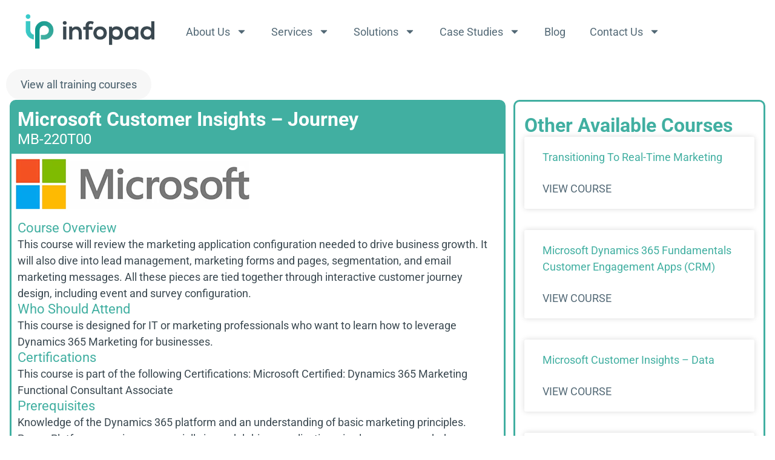

--- FILE ---
content_type: text/html; charset=UTF-8
request_url: https://infopad.co.uk/training-course/microsoft-customer-insights-journey/
body_size: 16934
content:
<!doctype html><html dir="ltr" lang="en-GB" prefix="og: https://ogp.me/ns#"><head><meta charset="UTF-8"><meta name="viewport" content="width=device-width, initial-scale=1"><link rel="profile" href="https://gmpg.org/xfn/11"><title>Microsoft Customer Insights – Journey - Training Course - InfoPad</title> <!-- All in One SEO Pro 4.9.3 - aioseo.com --><meta name="description" content="This course will review the marketing application configuration needed to drive business growth. It will also dive into lead management, marketing forms and pages, segmentation, and email marketing messages. All these pieces are tied together through interactive customer journey design, including event and survey configuration. MB-220T00 Microsoft Customer Insights – Journey" /><meta name="robots" content="max-image-preview:large" /><meta name="google-site-verification" content="O_mFDFd8dO1hXlQaxSXhbsihpZQD35WcgTqc4x6PebA" /><link rel="canonical" href="https://infopad.co.uk/training-course/microsoft-customer-insights-journey/" /><meta name="generator" content="All in One SEO Pro (AIOSEO) 4.9.3" /><meta property="og:locale" content="en_GB" /><meta property="og:site_name" content="InfoPad - Microsoft Partners and Experts in Dynamics 365 CRM" /><meta property="og:type" content="article" /><meta property="og:title" content="Microsoft Customer Insights – Journey - Training Course - InfoPad" /><meta property="og:description" content="This course will review the marketing application configuration needed to drive business growth. It will also dive into lead management, marketing forms and pages, segmentation, and email marketing messages. All these pieces are tied together through interactive customer journey design, including event and survey configuration. MB-220T00 Microsoft Customer Insights – Journey" /><meta property="og:url" content="https://infopad.co.uk/training-course/microsoft-customer-insights-journey/" /><meta property="og:image" content="https://infopad.co.uk/wp-content/uploads/2023/11/InfoPad-OpenGraph-Default.png" /><meta property="og:image:secure_url" content="https://infopad.co.uk/wp-content/uploads/2023/11/InfoPad-OpenGraph-Default.png" /><meta property="article:published_time" content="2023-12-05T15:47:25+00:00" /><meta property="article:modified_time" content="2024-01-30T14:07:27+00:00" /><meta property="article:publisher" content="https://www.facebook.com/infopadltd" /><meta name="twitter:card" content="summary_large_image" /><meta name="twitter:title" content="Microsoft Customer Insights – Journey - Training Course - InfoPad" /><meta name="twitter:description" content="This course will review the marketing application configuration needed to drive business growth. It will also dive into lead management, marketing forms and pages, segmentation, and email marketing messages. All these pieces are tied together through interactive customer journey design, including event and survey configuration. MB-220T00 Microsoft Customer Insights – Journey" /><meta name="twitter:image" content="https://infopad.co.uk/wp-content/uploads/2023/11/InfoPad-OpenGraph-Default.png" /> <script type="application/ld+json" class="aioseo-schema">{"@context":"https:\/\/schema.org","@graph":[{"@type":"BreadcrumbList","@id":"https:\/\/infopad.co.uk\/training-course\/microsoft-customer-insights-journey\/#breadcrumblist","itemListElement":[{"@type":"ListItem","@id":"https:\/\/infopad.co.uk#listItem","position":1,"name":"Home","item":"https:\/\/infopad.co.uk","nextItem":{"@type":"ListItem","@id":"https:\/\/infopad.co.uk\/training-course\/microsoft-customer-insights-journey\/#listItem","name":"Microsoft Customer Insights \u2013 Journey"}},{"@type":"ListItem","@id":"https:\/\/infopad.co.uk\/training-course\/microsoft-customer-insights-journey\/#listItem","position":2,"name":"Microsoft Customer Insights \u2013 Journey","previousItem":{"@type":"ListItem","@id":"https:\/\/infopad.co.uk#listItem","name":"Home"}}]},{"@type":"Course","@id":"https:\/\/infopad.co.uk\/training-course\/microsoft-customer-insights-journey\/#aioseo-course-ls0egb2m8afad2f42g","name":"Microsoft Customer Insights \u2013 Journey - MB-220T00 - InfoPad","description":"This course will review the marketing application configuration needed to drive business growth. It will also dive into lead management, marketing forms and pages, segmentation, and email marketing messages. All these pieces are tied together through interactive customer journey design, including event and survey configuration.","datePublished":"2023-12-05","provider":{"@type":"Organization","@id":"https:\/\/infopad.co.uk\/#organization"}},{"@type":"Organization","@id":"https:\/\/infopad.co.uk\/#organization","name":"InfoPad","description":"Microsoft Partners and Experts in Dynamics 365 CRM","url":"https:\/\/infopad.co.uk\/","email":"support@infopad.org.uk","telephone":"+441223969889","logo":{"@type":"ImageObject","url":"https:\/\/infopad.co.uk\/wp-content\/uploads\/2023\/09\/Logo-4x1-no-tagline.png","@id":"https:\/\/infopad.co.uk\/training-course\/microsoft-customer-insights-journey\/#organizationLogo","width":800,"height":200,"caption":"InfoPad Logo"},"image":{"@id":"https:\/\/infopad.co.uk\/training-course\/microsoft-customer-insights-journey\/#organizationLogo"},"sameAs":["https:\/\/www.facebook.com\/infopadltd","https:\/\/www.linkedin.com\/company\/infopad-ltd\/"],"address":{"@id":"https:\/\/infopad.co.uk\/#postaladdress","@type":"PostalAddress","streetAddress":"103 Clophill Road, Maulden","postalCode":"MK45 2AD","addressLocality":"Bedford","addressRegion":"Bedfordshire","addressCountry":"GB"}},{"@type":"WebPage","@id":"https:\/\/infopad.co.uk\/training-course\/microsoft-customer-insights-journey\/#webpage","url":"https:\/\/infopad.co.uk\/training-course\/microsoft-customer-insights-journey\/","name":"Microsoft Customer Insights \u2013 Journey - Training Course - InfoPad","description":"This course will review the marketing application configuration needed to drive business growth. It will also dive into lead management, marketing forms and pages, segmentation, and email marketing messages. All these pieces are tied together through interactive customer journey design, including event and survey configuration. MB-220T00 Microsoft Customer Insights \u2013 Journey","inLanguage":"en-GB","isPartOf":{"@id":"https:\/\/infopad.co.uk\/#website"},"breadcrumb":{"@id":"https:\/\/infopad.co.uk\/training-course\/microsoft-customer-insights-journey\/#breadcrumblist"},"datePublished":"2023-12-05T15:47:25+00:00","dateModified":"2024-01-30T14:07:27+00:00"},{"@type":"WebSite","@id":"https:\/\/infopad.co.uk\/#website","url":"https:\/\/infopad.co.uk\/","name":"InfoPad","description":"Microsoft Partners and Experts in Dynamics 365 CRM","inLanguage":"en-GB","publisher":{"@id":"https:\/\/infopad.co.uk\/#organization"}}]}</script> <!-- All in One SEO Pro --><link rel="alternate" type="application/rss+xml" title="InfoPad &raquo; Feed" href="https://infopad.co.uk/feed/" /><link rel="alternate" type="application/rss+xml" title="InfoPad &raquo; Comments Feed" href="https://infopad.co.uk/comments/feed/" /> <script>window._wpemojiSettings = {"baseUrl":"https:\/\/s.w.org\/images\/core\/emoji\/15.0.3\/72x72\/","ext":".png","svgUrl":"https:\/\/s.w.org\/images\/core\/emoji\/15.0.3\/svg\/","svgExt":".svg","source":{"concatemoji":"https:\/\/infopad.co.uk\/wp-includes\/js\/wp-emoji-release.min.js?ver=6.6.4"}};
/*! This file is auto-generated */
!function(i,n){var o,s,e;function c(e){try{var t={supportTests:e,timestamp:(new Date).valueOf()};sessionStorage.setItem(o,JSON.stringify(t))}catch(e){}}function p(e,t,n){e.clearRect(0,0,e.canvas.width,e.canvas.height),e.fillText(t,0,0);var t=new Uint32Array(e.getImageData(0,0,e.canvas.width,e.canvas.height).data),r=(e.clearRect(0,0,e.canvas.width,e.canvas.height),e.fillText(n,0,0),new Uint32Array(e.getImageData(0,0,e.canvas.width,e.canvas.height).data));return t.every(function(e,t){return e===r[t]})}function u(e,t,n){switch(t){case"flag":return n(e,"\ud83c\udff3\ufe0f\u200d\u26a7\ufe0f","\ud83c\udff3\ufe0f\u200b\u26a7\ufe0f")?!1:!n(e,"\ud83c\uddfa\ud83c\uddf3","\ud83c\uddfa\u200b\ud83c\uddf3")&&!n(e,"\ud83c\udff4\udb40\udc67\udb40\udc62\udb40\udc65\udb40\udc6e\udb40\udc67\udb40\udc7f","\ud83c\udff4\u200b\udb40\udc67\u200b\udb40\udc62\u200b\udb40\udc65\u200b\udb40\udc6e\u200b\udb40\udc67\u200b\udb40\udc7f");case"emoji":return!n(e,"\ud83d\udc26\u200d\u2b1b","\ud83d\udc26\u200b\u2b1b")}return!1}function f(e,t,n){var r="undefined"!=typeof WorkerGlobalScope&&self instanceof WorkerGlobalScope?new OffscreenCanvas(300,150):i.createElement("canvas"),a=r.getContext("2d",{willReadFrequently:!0}),o=(a.textBaseline="top",a.font="600 32px Arial",{});return e.forEach(function(e){o[e]=t(a,e,n)}),o}function t(e){var t=i.createElement("script");t.src=e,t.defer=!0,i.head.appendChild(t)}"undefined"!=typeof Promise&&(o="wpEmojiSettingsSupports",s=["flag","emoji"],n.supports={everything:!0,everythingExceptFlag:!0},e=new Promise(function(e){i.addEventListener("DOMContentLoaded",e,{once:!0})}),new Promise(function(t){var n=function(){try{var e=JSON.parse(sessionStorage.getItem(o));if("object"==typeof e&&"number"==typeof e.timestamp&&(new Date).valueOf()<e.timestamp+604800&&"object"==typeof e.supportTests)return e.supportTests}catch(e){}return null}();if(!n){if("undefined"!=typeof Worker&&"undefined"!=typeof OffscreenCanvas&&"undefined"!=typeof URL&&URL.createObjectURL&&"undefined"!=typeof Blob)try{var e="postMessage("+f.toString()+"("+[JSON.stringify(s),u.toString(),p.toString()].join(",")+"));",r=new Blob([e],{type:"text/javascript"}),a=new Worker(URL.createObjectURL(r),{name:"wpTestEmojiSupports"});return void(a.onmessage=function(e){c(n=e.data),a.terminate(),t(n)})}catch(e){}c(n=f(s,u,p))}t(n)}).then(function(e){for(var t in e)n.supports[t]=e[t],n.supports.everything=n.supports.everything&&n.supports[t],"flag"!==t&&(n.supports.everythingExceptFlag=n.supports.everythingExceptFlag&&n.supports[t]);n.supports.everythingExceptFlag=n.supports.everythingExceptFlag&&!n.supports.flag,n.DOMReady=!1,n.readyCallback=function(){n.DOMReady=!0}}).then(function(){return e}).then(function(){var e;n.supports.everything||(n.readyCallback(),(e=n.source||{}).concatemoji?t(e.concatemoji):e.wpemoji&&e.twemoji&&(t(e.twemoji),t(e.wpemoji)))}))}((window,document),window._wpemojiSettings);</script> <style id='wp-emoji-styles-inline-css'>img.wp-smiley, img.emoji {
		display: inline !important;
		border: none !important;
		box-shadow: none !important;
		height: 1em !important;
		width: 1em !important;
		margin: 0 0.07em !important;
		vertical-align: -0.1em !important;
		background: none !important;
		padding: 0 !important;
	}</style><link rel='stylesheet' id='wp-block-library-css' href='https://infopad.co.uk/wp-includes/css/dist/block-library/style.min.css?ver=6.6.4' media='all' /><link rel='stylesheet' id='aioseo/css/src/vue/standalone/blocks/table-of-contents/global.scss-css' href='https://infopad.co.uk/wp-content/cache/autoptimize/css/autoptimize_single_8aeaa129c1f80e6e5dbaa329351d1482.css?ver=4.9.3' media='all' /><link rel='stylesheet' id='aioseo/css/src/vue/standalone/blocks/pro/recipe/global.scss-css' href='https://infopad.co.uk/wp-content/cache/autoptimize/css/autoptimize_single_68caf8b624ab1263888ffaee0e75d569.css?ver=4.9.3' media='all' /><link rel='stylesheet' id='aioseo/css/src/vue/standalone/blocks/pro/product/global.scss-css' href='https://infopad.co.uk/wp-content/cache/autoptimize/css/autoptimize_single_27e22d413cf22a2cbdf07565e10edda4.css?ver=4.9.3' media='all' /><link rel='stylesheet' id='aioseo-local-business/css/src/assets/scss/business-info.scss-css' href='https://infopad.co.uk/wp-content/cache/autoptimize/css/autoptimize_single_0e94a02d854ccf900cfdb42578e79fc9.css?ver=1.3.12' media='all' /><link rel='stylesheet' id='aioseo-local-business/css/src/assets/scss/opening-hours.scss-css' href='https://infopad.co.uk/wp-content/cache/autoptimize/css/autoptimize_single_43ae7e43d7f3022afeed5e3c30820a8a.css?ver=1.3.12' media='all' /><style id='classic-theme-styles-inline-css'>/*! This file is auto-generated */
.wp-block-button__link{color:#fff;background-color:#32373c;border-radius:9999px;box-shadow:none;text-decoration:none;padding:calc(.667em + 2px) calc(1.333em + 2px);font-size:1.125em}.wp-block-file__button{background:#32373c;color:#fff;text-decoration:none}</style><style id='global-styles-inline-css'>:root{--wp--preset--aspect-ratio--square: 1;--wp--preset--aspect-ratio--4-3: 4/3;--wp--preset--aspect-ratio--3-4: 3/4;--wp--preset--aspect-ratio--3-2: 3/2;--wp--preset--aspect-ratio--2-3: 2/3;--wp--preset--aspect-ratio--16-9: 16/9;--wp--preset--aspect-ratio--9-16: 9/16;--wp--preset--color--black: #000000;--wp--preset--color--cyan-bluish-gray: #abb8c3;--wp--preset--color--white: #ffffff;--wp--preset--color--pale-pink: #f78da7;--wp--preset--color--vivid-red: #cf2e2e;--wp--preset--color--luminous-vivid-orange: #ff6900;--wp--preset--color--luminous-vivid-amber: #fcb900;--wp--preset--color--light-green-cyan: #7bdcb5;--wp--preset--color--vivid-green-cyan: #00d084;--wp--preset--color--pale-cyan-blue: #8ed1fc;--wp--preset--color--vivid-cyan-blue: #0693e3;--wp--preset--color--vivid-purple: #9b51e0;--wp--preset--gradient--vivid-cyan-blue-to-vivid-purple: linear-gradient(135deg,rgba(6,147,227,1) 0%,rgb(155,81,224) 100%);--wp--preset--gradient--light-green-cyan-to-vivid-green-cyan: linear-gradient(135deg,rgb(122,220,180) 0%,rgb(0,208,130) 100%);--wp--preset--gradient--luminous-vivid-amber-to-luminous-vivid-orange: linear-gradient(135deg,rgba(252,185,0,1) 0%,rgba(255,105,0,1) 100%);--wp--preset--gradient--luminous-vivid-orange-to-vivid-red: linear-gradient(135deg,rgba(255,105,0,1) 0%,rgb(207,46,46) 100%);--wp--preset--gradient--very-light-gray-to-cyan-bluish-gray: linear-gradient(135deg,rgb(238,238,238) 0%,rgb(169,184,195) 100%);--wp--preset--gradient--cool-to-warm-spectrum: linear-gradient(135deg,rgb(74,234,220) 0%,rgb(151,120,209) 20%,rgb(207,42,186) 40%,rgb(238,44,130) 60%,rgb(251,105,98) 80%,rgb(254,248,76) 100%);--wp--preset--gradient--blush-light-purple: linear-gradient(135deg,rgb(255,206,236) 0%,rgb(152,150,240) 100%);--wp--preset--gradient--blush-bordeaux: linear-gradient(135deg,rgb(254,205,165) 0%,rgb(254,45,45) 50%,rgb(107,0,62) 100%);--wp--preset--gradient--luminous-dusk: linear-gradient(135deg,rgb(255,203,112) 0%,rgb(199,81,192) 50%,rgb(65,88,208) 100%);--wp--preset--gradient--pale-ocean: linear-gradient(135deg,rgb(255,245,203) 0%,rgb(182,227,212) 50%,rgb(51,167,181) 100%);--wp--preset--gradient--electric-grass: linear-gradient(135deg,rgb(202,248,128) 0%,rgb(113,206,126) 100%);--wp--preset--gradient--midnight: linear-gradient(135deg,rgb(2,3,129) 0%,rgb(40,116,252) 100%);--wp--preset--font-size--small: 13px;--wp--preset--font-size--medium: 20px;--wp--preset--font-size--large: 36px;--wp--preset--font-size--x-large: 42px;--wp--preset--spacing--20: 0.44rem;--wp--preset--spacing--30: 0.67rem;--wp--preset--spacing--40: 1rem;--wp--preset--spacing--50: 1.5rem;--wp--preset--spacing--60: 2.25rem;--wp--preset--spacing--70: 3.38rem;--wp--preset--spacing--80: 5.06rem;--wp--preset--shadow--natural: 6px 6px 9px rgba(0, 0, 0, 0.2);--wp--preset--shadow--deep: 12px 12px 50px rgba(0, 0, 0, 0.4);--wp--preset--shadow--sharp: 6px 6px 0px rgba(0, 0, 0, 0.2);--wp--preset--shadow--outlined: 6px 6px 0px -3px rgba(255, 255, 255, 1), 6px 6px rgba(0, 0, 0, 1);--wp--preset--shadow--crisp: 6px 6px 0px rgba(0, 0, 0, 1);}:where(.is-layout-flex){gap: 0.5em;}:where(.is-layout-grid){gap: 0.5em;}body .is-layout-flex{display: flex;}.is-layout-flex{flex-wrap: wrap;align-items: center;}.is-layout-flex > :is(*, div){margin: 0;}body .is-layout-grid{display: grid;}.is-layout-grid > :is(*, div){margin: 0;}:where(.wp-block-columns.is-layout-flex){gap: 2em;}:where(.wp-block-columns.is-layout-grid){gap: 2em;}:where(.wp-block-post-template.is-layout-flex){gap: 1.25em;}:where(.wp-block-post-template.is-layout-grid){gap: 1.25em;}.has-black-color{color: var(--wp--preset--color--black) !important;}.has-cyan-bluish-gray-color{color: var(--wp--preset--color--cyan-bluish-gray) !important;}.has-white-color{color: var(--wp--preset--color--white) !important;}.has-pale-pink-color{color: var(--wp--preset--color--pale-pink) !important;}.has-vivid-red-color{color: var(--wp--preset--color--vivid-red) !important;}.has-luminous-vivid-orange-color{color: var(--wp--preset--color--luminous-vivid-orange) !important;}.has-luminous-vivid-amber-color{color: var(--wp--preset--color--luminous-vivid-amber) !important;}.has-light-green-cyan-color{color: var(--wp--preset--color--light-green-cyan) !important;}.has-vivid-green-cyan-color{color: var(--wp--preset--color--vivid-green-cyan) !important;}.has-pale-cyan-blue-color{color: var(--wp--preset--color--pale-cyan-blue) !important;}.has-vivid-cyan-blue-color{color: var(--wp--preset--color--vivid-cyan-blue) !important;}.has-vivid-purple-color{color: var(--wp--preset--color--vivid-purple) !important;}.has-black-background-color{background-color: var(--wp--preset--color--black) !important;}.has-cyan-bluish-gray-background-color{background-color: var(--wp--preset--color--cyan-bluish-gray) !important;}.has-white-background-color{background-color: var(--wp--preset--color--white) !important;}.has-pale-pink-background-color{background-color: var(--wp--preset--color--pale-pink) !important;}.has-vivid-red-background-color{background-color: var(--wp--preset--color--vivid-red) !important;}.has-luminous-vivid-orange-background-color{background-color: var(--wp--preset--color--luminous-vivid-orange) !important;}.has-luminous-vivid-amber-background-color{background-color: var(--wp--preset--color--luminous-vivid-amber) !important;}.has-light-green-cyan-background-color{background-color: var(--wp--preset--color--light-green-cyan) !important;}.has-vivid-green-cyan-background-color{background-color: var(--wp--preset--color--vivid-green-cyan) !important;}.has-pale-cyan-blue-background-color{background-color: var(--wp--preset--color--pale-cyan-blue) !important;}.has-vivid-cyan-blue-background-color{background-color: var(--wp--preset--color--vivid-cyan-blue) !important;}.has-vivid-purple-background-color{background-color: var(--wp--preset--color--vivid-purple) !important;}.has-black-border-color{border-color: var(--wp--preset--color--black) !important;}.has-cyan-bluish-gray-border-color{border-color: var(--wp--preset--color--cyan-bluish-gray) !important;}.has-white-border-color{border-color: var(--wp--preset--color--white) !important;}.has-pale-pink-border-color{border-color: var(--wp--preset--color--pale-pink) !important;}.has-vivid-red-border-color{border-color: var(--wp--preset--color--vivid-red) !important;}.has-luminous-vivid-orange-border-color{border-color: var(--wp--preset--color--luminous-vivid-orange) !important;}.has-luminous-vivid-amber-border-color{border-color: var(--wp--preset--color--luminous-vivid-amber) !important;}.has-light-green-cyan-border-color{border-color: var(--wp--preset--color--light-green-cyan) !important;}.has-vivid-green-cyan-border-color{border-color: var(--wp--preset--color--vivid-green-cyan) !important;}.has-pale-cyan-blue-border-color{border-color: var(--wp--preset--color--pale-cyan-blue) !important;}.has-vivid-cyan-blue-border-color{border-color: var(--wp--preset--color--vivid-cyan-blue) !important;}.has-vivid-purple-border-color{border-color: var(--wp--preset--color--vivid-purple) !important;}.has-vivid-cyan-blue-to-vivid-purple-gradient-background{background: var(--wp--preset--gradient--vivid-cyan-blue-to-vivid-purple) !important;}.has-light-green-cyan-to-vivid-green-cyan-gradient-background{background: var(--wp--preset--gradient--light-green-cyan-to-vivid-green-cyan) !important;}.has-luminous-vivid-amber-to-luminous-vivid-orange-gradient-background{background: var(--wp--preset--gradient--luminous-vivid-amber-to-luminous-vivid-orange) !important;}.has-luminous-vivid-orange-to-vivid-red-gradient-background{background: var(--wp--preset--gradient--luminous-vivid-orange-to-vivid-red) !important;}.has-very-light-gray-to-cyan-bluish-gray-gradient-background{background: var(--wp--preset--gradient--very-light-gray-to-cyan-bluish-gray) !important;}.has-cool-to-warm-spectrum-gradient-background{background: var(--wp--preset--gradient--cool-to-warm-spectrum) !important;}.has-blush-light-purple-gradient-background{background: var(--wp--preset--gradient--blush-light-purple) !important;}.has-blush-bordeaux-gradient-background{background: var(--wp--preset--gradient--blush-bordeaux) !important;}.has-luminous-dusk-gradient-background{background: var(--wp--preset--gradient--luminous-dusk) !important;}.has-pale-ocean-gradient-background{background: var(--wp--preset--gradient--pale-ocean) !important;}.has-electric-grass-gradient-background{background: var(--wp--preset--gradient--electric-grass) !important;}.has-midnight-gradient-background{background: var(--wp--preset--gradient--midnight) !important;}.has-small-font-size{font-size: var(--wp--preset--font-size--small) !important;}.has-medium-font-size{font-size: var(--wp--preset--font-size--medium) !important;}.has-large-font-size{font-size: var(--wp--preset--font-size--large) !important;}.has-x-large-font-size{font-size: var(--wp--preset--font-size--x-large) !important;}
:where(.wp-block-post-template.is-layout-flex){gap: 1.25em;}:where(.wp-block-post-template.is-layout-grid){gap: 1.25em;}
:where(.wp-block-columns.is-layout-flex){gap: 2em;}:where(.wp-block-columns.is-layout-grid){gap: 2em;}
:root :where(.wp-block-pullquote){font-size: 1.5em;line-height: 1.6;}</style><link rel='stylesheet' id='hello-elementor-css' href='https://infopad.co.uk/wp-content/themes/hello-elementor/style.min.css?ver=3.1.1' media='all' /><link rel='stylesheet' id='hello-elementor-theme-style-css' href='https://infopad.co.uk/wp-content/themes/hello-elementor/theme.min.css?ver=3.1.1' media='all' /><link rel='stylesheet' id='hello-elementor-header-footer-css' href='https://infopad.co.uk/wp-content/themes/hello-elementor/header-footer.min.css?ver=3.1.1' media='all' /><link rel='stylesheet' id='elementor-frontend-css' href='https://infopad.co.uk/wp-content/plugins/elementor/assets/css/frontend.min.css?ver=3.34.4' media='all' /><link rel='stylesheet' id='elementor-post-9-css' href='https://infopad.co.uk/wp-content/cache/autoptimize/css/autoptimize_single_8d3bdb96fb0b4a5c9562174703cfec62.css?ver=1769687261' media='all' /><link rel='stylesheet' id='widget-image-css' href='https://infopad.co.uk/wp-content/plugins/elementor/assets/css/widget-image.min.css?ver=3.34.4' media='all' /><link rel='stylesheet' id='widget-nav-menu-css' href='https://infopad.co.uk/wp-content/plugins/elementor-pro/assets/css/widget-nav-menu.min.css?ver=3.29.2' media='all' /><link rel='stylesheet' id='e-sticky-css' href='https://infopad.co.uk/wp-content/plugins/elementor-pro/assets/css/modules/sticky.min.css?ver=3.29.2' media='all' /><link rel='stylesheet' id='widget-heading-css' href='https://infopad.co.uk/wp-content/plugins/elementor/assets/css/widget-heading.min.css?ver=3.34.4' media='all' /><link rel='stylesheet' id='e-shapes-css' href='https://infopad.co.uk/wp-content/plugins/elementor/assets/css/conditionals/shapes.min.css?ver=3.34.4' media='all' /><link rel='stylesheet' id='widget-social-icons-css' href='https://infopad.co.uk/wp-content/plugins/elementor/assets/css/widget-social-icons.min.css?ver=3.34.4' media='all' /><link rel='stylesheet' id='e-apple-webkit-css' href='https://infopad.co.uk/wp-content/plugins/elementor/assets/css/conditionals/apple-webkit.min.css?ver=3.34.4' media='all' /><link rel='stylesheet' id='widget-posts-css' href='https://infopad.co.uk/wp-content/plugins/elementor-pro/assets/css/widget-posts.min.css?ver=3.29.2' media='all' /><link rel='stylesheet' id='widget-form-css' href='https://infopad.co.uk/wp-content/plugins/elementor-pro/assets/css/widget-form.min.css?ver=3.29.2' media='all' /><link rel='stylesheet' id='elementor-post-13-css' href='https://infopad.co.uk/wp-content/cache/autoptimize/css/autoptimize_single_61c8f4288ea409858d36c00f2e8520f4.css?ver=1769687261' media='all' /><link rel='stylesheet' id='elementor-post-628-css' href='https://infopad.co.uk/wp-content/cache/autoptimize/css/autoptimize_single_14b79c39a77a8d9314881be0e0439306.css?ver=1769687261' media='all' /><link rel='stylesheet' id='elementor-post-533-css' href='https://infopad.co.uk/wp-content/cache/autoptimize/css/autoptimize_single_e5660180904dbbe48657b64aa80e4a3c.css?ver=1769692776' media='all' /><link rel='stylesheet' id='elementor-gf-local-roboto-css' href='https://infopad.co.uk/wp-content/cache/autoptimize/css/autoptimize_single_4f2b846aaebd2ca403b0abfe7ba1d95f.css?ver=1742255492' media='all' /> <script src="https://infopad.co.uk/wp-includes/js/jquery/jquery.min.js?ver=3.7.1" id="jquery-core-js"></script> <script src="https://infopad.co.uk/wp-includes/js/jquery/jquery-migrate.min.js?ver=3.4.1" id="jquery-migrate-js"></script> <link rel="https://api.w.org/" href="https://infopad.co.uk/wp-json/" /><link rel="alternate" title="JSON" type="application/json" href="https://infopad.co.uk/wp-json/wp/v2/training-course/532" /><link rel="EditURI" type="application/rsd+xml" title="RSD" href="https://infopad.co.uk/xmlrpc.php?rsd" /><link rel='shortlink' href='https://infopad.co.uk/?p=532' /><link rel="alternate" title="oEmbed (JSON)" type="application/json+oembed" href="https://infopad.co.uk/wp-json/oembed/1.0/embed?url=https%3A%2F%2Finfopad.co.uk%2Ftraining-course%2Fmicrosoft-customer-insights-journey%2F" /><link rel="alternate" title="oEmbed (XML)" type="text/xml+oembed" href="https://infopad.co.uk/wp-json/oembed/1.0/embed?url=https%3A%2F%2Finfopad.co.uk%2Ftraining-course%2Fmicrosoft-customer-insights-journey%2F&#038;format=xml" /><meta name="generator" content="Elementor 3.34.4; features: e_font_icon_svg, additional_custom_breakpoints; settings: css_print_method-external, google_font-enabled, font_display-swap"> <!-- Google Tag Manager --> <script>(function(w,d,s,l,i){w[l]=w[l]||[];w[l].push({'gtm.start':
new Date().getTime(),event:'gtm.js'});var f=d.getElementsByTagName(s)[0],
j=d.createElement(s),dl=l!='dataLayer'?'&l='+l:'';j.async=true;j.src=
'https://www.googletagmanager.com/gtm.js?id='+i+dl;f.parentNode.insertBefore(j,f);
})(window,document,'script','dataLayer','GTM-P49SGVW2');</script> <!-- End Google Tag Manager --><style>.e-con.e-parent:nth-of-type(n+4):not(.e-lazyloaded):not(.e-no-lazyload),
				.e-con.e-parent:nth-of-type(n+4):not(.e-lazyloaded):not(.e-no-lazyload) * {
					background-image: none !important;
				}
				@media screen and (max-height: 1024px) {
					.e-con.e-parent:nth-of-type(n+3):not(.e-lazyloaded):not(.e-no-lazyload),
					.e-con.e-parent:nth-of-type(n+3):not(.e-lazyloaded):not(.e-no-lazyload) * {
						background-image: none !important;
					}
				}
				@media screen and (max-height: 640px) {
					.e-con.e-parent:nth-of-type(n+2):not(.e-lazyloaded):not(.e-no-lazyload),
					.e-con.e-parent:nth-of-type(n+2):not(.e-lazyloaded):not(.e-no-lazyload) * {
						background-image: none !important;
					}
				}</style><link rel="icon" href="https://infopad.co.uk/wp-content/uploads/2023/09/Infopad-FAVICON-150x150.jpg" sizes="32x32" /><link rel="icon" href="https://infopad.co.uk/wp-content/uploads/2023/09/Infopad-FAVICON-300x300.jpg" sizes="192x192" /><link rel="apple-touch-icon" href="https://infopad.co.uk/wp-content/uploads/2023/09/Infopad-FAVICON-300x300.jpg" /><meta name="msapplication-TileImage" content="https://infopad.co.uk/wp-content/uploads/2023/09/Infopad-FAVICON-300x300.jpg" /></head><body class="training-course-template-default single single-training-course postid-532 wp-custom-logo elementor-default elementor-kit-9 elementor-page-533"> <!-- Google Tag Manager (noscript) --> <noscript><iframe src="https://www.googletagmanager.com/ns.html?id=GTM-P49SGVW2"
height="0" width="0" style="display:none;visibility:hidden"></iframe></noscript> <!-- End Google Tag Manager (noscript) --> <a class="skip-link screen-reader-text" href="#content">Skip to content</a><div data-elementor-type="header" data-elementor-id="13" class="elementor elementor-13 elementor-location-header" data-elementor-post-type="elementor_library"><div class="elementor-element elementor-element-ade785e e-flex e-con-boxed e-con e-parent" data-id="ade785e" data-element_type="container" data-settings="{&quot;background_background&quot;:&quot;classic&quot;,&quot;sticky&quot;:&quot;top&quot;,&quot;sticky_on&quot;:[&quot;desktop&quot;,&quot;tablet&quot;,&quot;mobile&quot;],&quot;sticky_offset&quot;:0,&quot;sticky_effects_offset&quot;:0,&quot;sticky_anchor_link_offset&quot;:0}"><div class="e-con-inner"><div class="elementor-element elementor-element-9bd0c1f e-con-full e-flex e-con e-child" data-id="9bd0c1f" data-element_type="container"><div class="elementor-element elementor-element-95b1baf elementor-widget elementor-widget-theme-site-logo elementor-widget-image" data-id="95b1baf" data-element_type="widget" data-widget_type="theme-site-logo.default"><div class="elementor-widget-container"> <a href="https://infopad.co.uk"> <img src="https://infopad.co.uk/wp-content/uploads/elementor/thumbs/Logo-4x1-no-tagline-qfcj72g7llgxhche463bt0o3bdl7oxw3igieauzlz4.png" title="Logo 4&#215;1 &#8211; no tagline" alt="InfoPad Logo" loading="lazy" /> </a></div></div></div><div class="elementor-element elementor-element-e0a625a e-con-full e-flex e-con e-child" data-id="e0a625a" data-element_type="container"><div class="elementor-element elementor-element-baac0fd elementor-nav-menu--stretch elementor-nav-menu--dropdown-tablet elementor-nav-menu__text-align-aside elementor-nav-menu--toggle elementor-nav-menu--burger elementor-widget elementor-widget-nav-menu" data-id="baac0fd" data-element_type="widget" data-settings="{&quot;full_width&quot;:&quot;stretch&quot;,&quot;layout&quot;:&quot;horizontal&quot;,&quot;submenu_icon&quot;:{&quot;value&quot;:&quot;&lt;svg class=\&quot;e-font-icon-svg e-fas-caret-down\&quot; viewBox=\&quot;0 0 320 512\&quot; xmlns=\&quot;http:\/\/www.w3.org\/2000\/svg\&quot;&gt;&lt;path d=\&quot;M31.3 192h257.3c17.8 0 26.7 21.5 14.1 34.1L174.1 354.8c-7.8 7.8-20.5 7.8-28.3 0L17.2 226.1C4.6 213.5 13.5 192 31.3 192z\&quot;&gt;&lt;\/path&gt;&lt;\/svg&gt;&quot;,&quot;library&quot;:&quot;fa-solid&quot;},&quot;toggle&quot;:&quot;burger&quot;}" data-widget_type="nav-menu.default"><div class="elementor-widget-container"><nav aria-label="Menu" class="elementor-nav-menu--main elementor-nav-menu__container elementor-nav-menu--layout-horizontal e--pointer-none"><ul id="menu-1-baac0fd" class="elementor-nav-menu"><li class="menu-item menu-item-type-post_type menu-item-object-page menu-item-has-children menu-item-38"><a href="https://infopad.co.uk/about-us/" class="elementor-item">About Us</a><ul class="sub-menu elementor-nav-menu--dropdown"><li class="menu-item menu-item-type-custom menu-item-object-custom menu-item-657"><a href="https://infopad.co.uk/wp-content/uploads/2024/01/PPN-0621-Carbon-Reduction-Plan-Infopad-Final.pdf" class="elementor-sub-item">Carbon Reduction Plan</a></li><li class="menu-item menu-item-type-custom menu-item-object-custom menu-item-659"><a href="https://infopad.co.uk/wp-content/uploads/2024/01/Modern-Slavery-2023-v1.1-InfoPad.pdf" class="elementor-sub-item">Modern Slavery Policy</a></li></ul></li><li class="menu-item menu-item-type-post_type menu-item-object-page menu-item-has-children menu-item-233"><a href="https://infopad.co.uk/services/" class="elementor-item">Services</a><ul class="sub-menu elementor-nav-menu--dropdown"><li class="menu-item menu-item-type-post_type menu-item-object-page menu-item-199"><a href="https://infopad.co.uk/services/crm-consultancy/" class="elementor-sub-item">CRM Consultancy</a></li><li class="menu-item menu-item-type-post_type menu-item-object-page menu-item-198"><a href="https://infopad.co.uk/services/crm-development/" class="elementor-sub-item">CRM Development</a></li><li class="menu-item menu-item-type-post_type menu-item-object-page menu-item-196"><a href="https://infopad.co.uk/services/crm-support-maintenance/" class="elementor-sub-item">CRM Support &amp; Maintenance</a></li><li class="menu-item menu-item-type-post_type menu-item-object-page menu-item-has-children menu-item-197"><a href="https://infopad.co.uk/services/crm-training/" class="elementor-sub-item">CRM Training</a><ul class="sub-menu elementor-nav-menu--dropdown"><li class="menu-item menu-item-type-post_type menu-item-object-page menu-item-565"><a href="https://infopad.co.uk/microsoft-dynamics-365-training-courses/" class="elementor-sub-item">Microsoft Dynamics 365 Training Courses</a></li></ul></li></ul></li><li class="menu-item menu-item-type-post_type menu-item-object-page menu-item-has-children menu-item-36"><a href="https://infopad.co.uk/solutions/" class="elementor-item">Solutions</a><ul class="sub-menu elementor-nav-menu--dropdown"><li class="menu-item menu-item-type-post_type menu-item-object-page menu-item-415"><a href="https://infopad.co.uk/solutions/crm-for-charities/" class="elementor-sub-item">CRM For Charities</a></li><li class="menu-item menu-item-type-post_type menu-item-object-page menu-item-422"><a href="https://infopad.co.uk/solutions/crm-for-holiday-park-operators/" class="elementor-sub-item">CRM For Holiday Park Operators</a></li><li class="menu-item menu-item-type-post_type menu-item-object-page menu-item-745"><a href="https://infopad.co.uk/solutions/crm-for-law-firms/" class="elementor-sub-item">CRM For Law Firms</a></li><li class="menu-item menu-item-type-post_type menu-item-object-page menu-item-419"><a href="https://infopad.co.uk/solutions/crm-for-universities-higher-education/" class="elementor-sub-item">CRM For Universities</a></li><li class="menu-item menu-item-type-post_type menu-item-object-page menu-item-692"><a href="https://infopad.co.uk/crm-healthcheck-and-performance-audit/" class="elementor-sub-item">CRM Healthcheck and Performance Audit</a></li><li class="menu-item menu-item-type-post_type menu-item-object-page menu-item-346"><a href="https://infopad.co.uk/solutions/marketing-quickstarter/" class="elementor-sub-item">Marketing Quickstarter</a></li><li class="menu-item menu-item-type-post_type menu-item-object-page menu-item-347"><a href="https://infopad.co.uk/solutions/sales-quickstarter/" class="elementor-sub-item">Sales Quickstarter</a></li><li class="menu-item menu-item-type-post_type menu-item-object-page menu-item-345"><a href="https://infopad.co.uk/solutions/customer-service-quickstarter/" class="elementor-sub-item">Customer Service Quickstarter</a></li></ul></li><li class="menu-item menu-item-type-post_type menu-item-object-page menu-item-has-children menu-item-35"><a href="https://infopad.co.uk/case-studies/" class="elementor-item">Case Studies</a><ul class="sub-menu elementor-nav-menu--dropdown"><li class="menu-item menu-item-type-post_type menu-item-object-page menu-item-716"><a href="https://infopad.co.uk/case-studies/bournemouth-university/" class="elementor-sub-item">Bournemouth University</a></li><li class="menu-item menu-item-type-post_type menu-item-object-page menu-item-799"><a href="https://infopad.co.uk/case-studies/campari/" class="elementor-sub-item">Campari</a></li><li class="menu-item menu-item-type-post_type menu-item-object-page menu-item-712"><a href="https://infopad.co.uk/case-studies/falmouth-university/" class="elementor-sub-item">Falmouth University</a></li><li class="menu-item menu-item-type-post_type menu-item-object-page menu-item-714"><a href="https://infopad.co.uk/case-studies/university-of-east-london/" class="elementor-sub-item">University of East London</a></li><li class="menu-item menu-item-type-post_type menu-item-object-page menu-item-288"><a href="https://infopad.co.uk/case-studies/ucem/" class="elementor-sub-item">UCEM</a></li><li class="menu-item menu-item-type-post_type menu-item-object-page menu-item-403"><a href="https://infopad.co.uk/case-studies/icaew/" class="elementor-sub-item">ICAEW</a></li><li class="menu-item menu-item-type-post_type menu-item-object-page menu-item-399"><a href="https://infopad.co.uk/case-studies/fittleworth-medical/" class="elementor-sub-item">Fittleworth Medical</a></li><li class="menu-item menu-item-type-post_type menu-item-object-page menu-item-285"><a href="https://infopad.co.uk/case-studies/jewish-care/" class="elementor-sub-item">Jewish Care</a></li><li class="menu-item menu-item-type-post_type menu-item-object-page menu-item-741"><a href="https://infopad.co.uk/case-studies/innovate-to-success/" class="elementor-sub-item">Innovate to Success</a></li><li class="menu-item menu-item-type-post_type menu-item-object-page menu-item-291"><a href="https://infopad.co.uk/case-studies/sitekit/" class="elementor-sub-item">Sitekit</a></li><li class="menu-item menu-item-type-post_type menu-item-object-page menu-item-734"><a href="https://infopad.co.uk/case-studies/yellowcom/" class="elementor-sub-item">Yellowcom</a></li></ul></li><li class="menu-item menu-item-type-post_type menu-item-object-page menu-item-373"><a href="https://infopad.co.uk/blog/" class="elementor-item">Blog</a></li><li class="menu-item menu-item-type-post_type menu-item-object-page menu-item-has-children menu-item-34"><a href="https://infopad.co.uk/contact-us/" class="elementor-item">Contact Us</a><ul class="sub-menu elementor-nav-menu--dropdown"><li class="menu-item menu-item-type-post_type menu-item-object-page menu-item-331"><a href="https://infopad.co.uk/demo-request/" class="elementor-sub-item">Request Demo</a></li><li class="menu-item menu-item-type-post_type menu-item-object-page menu-item-633"><a href="https://infopad.co.uk/initial-discovery-meeting/" class="elementor-sub-item">Initial Discovery Meeting</a></li></ul></li></ul></nav><div class="elementor-menu-toggle" role="button" tabindex="0" aria-label="Menu Toggle" aria-expanded="false"> <svg aria-hidden="true" role="presentation" class="elementor-menu-toggle__icon--open e-font-icon-svg e-eicon-menu-bar" viewBox="0 0 1000 1000" xmlns="http://www.w3.org/2000/svg"><path d="M104 333H896C929 333 958 304 958 271S929 208 896 208H104C71 208 42 237 42 271S71 333 104 333ZM104 583H896C929 583 958 554 958 521S929 458 896 458H104C71 458 42 487 42 521S71 583 104 583ZM104 833H896C929 833 958 804 958 771S929 708 896 708H104C71 708 42 737 42 771S71 833 104 833Z"></path></svg><svg aria-hidden="true" role="presentation" class="elementor-menu-toggle__icon--close e-font-icon-svg e-eicon-close" viewBox="0 0 1000 1000" xmlns="http://www.w3.org/2000/svg"><path d="M742 167L500 408 258 167C246 154 233 150 217 150 196 150 179 158 167 167 154 179 150 196 150 212 150 229 154 242 171 254L408 500 167 742C138 771 138 800 167 829 196 858 225 858 254 829L496 587 738 829C750 842 767 846 783 846 800 846 817 842 829 829 842 817 846 804 846 783 846 767 842 750 829 737L588 500 833 258C863 229 863 200 833 171 804 137 775 137 742 167Z"></path></svg></div><nav class="elementor-nav-menu--dropdown elementor-nav-menu__container" aria-hidden="true"><ul id="menu-2-baac0fd" class="elementor-nav-menu"><li class="menu-item menu-item-type-post_type menu-item-object-page menu-item-has-children menu-item-38"><a href="https://infopad.co.uk/about-us/" class="elementor-item" tabindex="-1">About Us</a><ul class="sub-menu elementor-nav-menu--dropdown"><li class="menu-item menu-item-type-custom menu-item-object-custom menu-item-657"><a href="https://infopad.co.uk/wp-content/uploads/2024/01/PPN-0621-Carbon-Reduction-Plan-Infopad-Final.pdf" class="elementor-sub-item" tabindex="-1">Carbon Reduction Plan</a></li><li class="menu-item menu-item-type-custom menu-item-object-custom menu-item-659"><a href="https://infopad.co.uk/wp-content/uploads/2024/01/Modern-Slavery-2023-v1.1-InfoPad.pdf" class="elementor-sub-item" tabindex="-1">Modern Slavery Policy</a></li></ul></li><li class="menu-item menu-item-type-post_type menu-item-object-page menu-item-has-children menu-item-233"><a href="https://infopad.co.uk/services/" class="elementor-item" tabindex="-1">Services</a><ul class="sub-menu elementor-nav-menu--dropdown"><li class="menu-item menu-item-type-post_type menu-item-object-page menu-item-199"><a href="https://infopad.co.uk/services/crm-consultancy/" class="elementor-sub-item" tabindex="-1">CRM Consultancy</a></li><li class="menu-item menu-item-type-post_type menu-item-object-page menu-item-198"><a href="https://infopad.co.uk/services/crm-development/" class="elementor-sub-item" tabindex="-1">CRM Development</a></li><li class="menu-item menu-item-type-post_type menu-item-object-page menu-item-196"><a href="https://infopad.co.uk/services/crm-support-maintenance/" class="elementor-sub-item" tabindex="-1">CRM Support &amp; Maintenance</a></li><li class="menu-item menu-item-type-post_type menu-item-object-page menu-item-has-children menu-item-197"><a href="https://infopad.co.uk/services/crm-training/" class="elementor-sub-item" tabindex="-1">CRM Training</a><ul class="sub-menu elementor-nav-menu--dropdown"><li class="menu-item menu-item-type-post_type menu-item-object-page menu-item-565"><a href="https://infopad.co.uk/microsoft-dynamics-365-training-courses/" class="elementor-sub-item" tabindex="-1">Microsoft Dynamics 365 Training Courses</a></li></ul></li></ul></li><li class="menu-item menu-item-type-post_type menu-item-object-page menu-item-has-children menu-item-36"><a href="https://infopad.co.uk/solutions/" class="elementor-item" tabindex="-1">Solutions</a><ul class="sub-menu elementor-nav-menu--dropdown"><li class="menu-item menu-item-type-post_type menu-item-object-page menu-item-415"><a href="https://infopad.co.uk/solutions/crm-for-charities/" class="elementor-sub-item" tabindex="-1">CRM For Charities</a></li><li class="menu-item menu-item-type-post_type menu-item-object-page menu-item-422"><a href="https://infopad.co.uk/solutions/crm-for-holiday-park-operators/" class="elementor-sub-item" tabindex="-1">CRM For Holiday Park Operators</a></li><li class="menu-item menu-item-type-post_type menu-item-object-page menu-item-745"><a href="https://infopad.co.uk/solutions/crm-for-law-firms/" class="elementor-sub-item" tabindex="-1">CRM For Law Firms</a></li><li class="menu-item menu-item-type-post_type menu-item-object-page menu-item-419"><a href="https://infopad.co.uk/solutions/crm-for-universities-higher-education/" class="elementor-sub-item" tabindex="-1">CRM For Universities</a></li><li class="menu-item menu-item-type-post_type menu-item-object-page menu-item-692"><a href="https://infopad.co.uk/crm-healthcheck-and-performance-audit/" class="elementor-sub-item" tabindex="-1">CRM Healthcheck and Performance Audit</a></li><li class="menu-item menu-item-type-post_type menu-item-object-page menu-item-346"><a href="https://infopad.co.uk/solutions/marketing-quickstarter/" class="elementor-sub-item" tabindex="-1">Marketing Quickstarter</a></li><li class="menu-item menu-item-type-post_type menu-item-object-page menu-item-347"><a href="https://infopad.co.uk/solutions/sales-quickstarter/" class="elementor-sub-item" tabindex="-1">Sales Quickstarter</a></li><li class="menu-item menu-item-type-post_type menu-item-object-page menu-item-345"><a href="https://infopad.co.uk/solutions/customer-service-quickstarter/" class="elementor-sub-item" tabindex="-1">Customer Service Quickstarter</a></li></ul></li><li class="menu-item menu-item-type-post_type menu-item-object-page menu-item-has-children menu-item-35"><a href="https://infopad.co.uk/case-studies/" class="elementor-item" tabindex="-1">Case Studies</a><ul class="sub-menu elementor-nav-menu--dropdown"><li class="menu-item menu-item-type-post_type menu-item-object-page menu-item-716"><a href="https://infopad.co.uk/case-studies/bournemouth-university/" class="elementor-sub-item" tabindex="-1">Bournemouth University</a></li><li class="menu-item menu-item-type-post_type menu-item-object-page menu-item-799"><a href="https://infopad.co.uk/case-studies/campari/" class="elementor-sub-item" tabindex="-1">Campari</a></li><li class="menu-item menu-item-type-post_type menu-item-object-page menu-item-712"><a href="https://infopad.co.uk/case-studies/falmouth-university/" class="elementor-sub-item" tabindex="-1">Falmouth University</a></li><li class="menu-item menu-item-type-post_type menu-item-object-page menu-item-714"><a href="https://infopad.co.uk/case-studies/university-of-east-london/" class="elementor-sub-item" tabindex="-1">University of East London</a></li><li class="menu-item menu-item-type-post_type menu-item-object-page menu-item-288"><a href="https://infopad.co.uk/case-studies/ucem/" class="elementor-sub-item" tabindex="-1">UCEM</a></li><li class="menu-item menu-item-type-post_type menu-item-object-page menu-item-403"><a href="https://infopad.co.uk/case-studies/icaew/" class="elementor-sub-item" tabindex="-1">ICAEW</a></li><li class="menu-item menu-item-type-post_type menu-item-object-page menu-item-399"><a href="https://infopad.co.uk/case-studies/fittleworth-medical/" class="elementor-sub-item" tabindex="-1">Fittleworth Medical</a></li><li class="menu-item menu-item-type-post_type menu-item-object-page menu-item-285"><a href="https://infopad.co.uk/case-studies/jewish-care/" class="elementor-sub-item" tabindex="-1">Jewish Care</a></li><li class="menu-item menu-item-type-post_type menu-item-object-page menu-item-741"><a href="https://infopad.co.uk/case-studies/innovate-to-success/" class="elementor-sub-item" tabindex="-1">Innovate to Success</a></li><li class="menu-item menu-item-type-post_type menu-item-object-page menu-item-291"><a href="https://infopad.co.uk/case-studies/sitekit/" class="elementor-sub-item" tabindex="-1">Sitekit</a></li><li class="menu-item menu-item-type-post_type menu-item-object-page menu-item-734"><a href="https://infopad.co.uk/case-studies/yellowcom/" class="elementor-sub-item" tabindex="-1">Yellowcom</a></li></ul></li><li class="menu-item menu-item-type-post_type menu-item-object-page menu-item-373"><a href="https://infopad.co.uk/blog/" class="elementor-item" tabindex="-1">Blog</a></li><li class="menu-item menu-item-type-post_type menu-item-object-page menu-item-has-children menu-item-34"><a href="https://infopad.co.uk/contact-us/" class="elementor-item" tabindex="-1">Contact Us</a><ul class="sub-menu elementor-nav-menu--dropdown"><li class="menu-item menu-item-type-post_type menu-item-object-page menu-item-331"><a href="https://infopad.co.uk/demo-request/" class="elementor-sub-item" tabindex="-1">Request Demo</a></li><li class="menu-item menu-item-type-post_type menu-item-object-page menu-item-633"><a href="https://infopad.co.uk/initial-discovery-meeting/" class="elementor-sub-item" tabindex="-1">Initial Discovery Meeting</a></li></ul></li></ul></nav></div></div></div></div></div></div><div data-elementor-type="single-post" data-elementor-id="533" class="elementor elementor-533 elementor-location-single post-532 training-course type-training-course status-publish hentry" data-elementor-post-type="elementor_library"><div class="elementor-element elementor-element-c22a017 e-flex e-con-boxed e-con e-parent" data-id="c22a017" data-element_type="container"><div class="e-con-inner"><div class="elementor-element elementor-element-b246147 elementor-widget__width-inherit elementor-widget elementor-widget-button" data-id="b246147" data-element_type="widget" data-widget_type="button.default"><div class="elementor-widget-container"><div class="elementor-button-wrapper"> <a class="elementor-button elementor-button-link elementor-size-sm" href="https://infopad.co.uk/microsoft-dynamics-365-training-courses/"> <span class="elementor-button-content-wrapper"> <span class="elementor-button-text">View all training courses</span> </span> </a></div></div></div><div class="elementor-element elementor-element-b72787e e-con-full e-flex e-con e-child" data-id="b72787e" data-element_type="container"><div class="elementor-element elementor-element-d85e7a9 e-con-full e-flex e-con e-child" data-id="d85e7a9" data-element_type="container" data-settings="{&quot;background_background&quot;:&quot;classic&quot;}"><div class="elementor-element elementor-element-5bb96e0 elementor-widget elementor-widget-heading" data-id="5bb96e0" data-element_type="widget" data-widget_type="heading.default"><div class="elementor-widget-container"><h1 class="elementor-heading-title elementor-size-default">Microsoft Customer Insights – Journey</h1></div></div><div class="elementor-element elementor-element-1764b5b elementor-widget elementor-widget-heading" data-id="1764b5b" data-element_type="widget" data-widget_type="heading.default"><div class="elementor-widget-container"><h2 class="elementor-heading-title elementor-size-default">MB-220T00</h2></div></div></div><div class="elementor-element elementor-element-cf90116 elementor-widget elementor-widget-image" data-id="cf90116" data-element_type="widget" data-widget_type="image.default"><div class="elementor-widget-container"> <noscript><img width="400" height="100" src="https://infopad.co.uk/wp-content/uploads/2023/12/MicrosoftLogo.png" class="attachment-full size-full wp-image-541" alt="MicrosoftLogo" srcset="https://infopad.co.uk/wp-content/uploads/2023/12/MicrosoftLogo.png 400w, https://infopad.co.uk/wp-content/uploads/2023/12/MicrosoftLogo-300x75.png 300w, https://infopad.co.uk/wp-content/uploads/2023/12/elementor/thumbs/MicrosoftLogo-qgeoudo7k24m1cnq6es3xjl4m4o0lmnn1ll5vzocfo.png 200w" sizes="(max-width: 400px) 100vw, 400px" title="Microsoftlogo - Infopad" /></noscript><img width="400" height="100" src='data:image/svg+xml,%3Csvg%20xmlns=%22http://www.w3.org/2000/svg%22%20viewBox=%220%200%20400%20100%22%3E%3C/svg%3E' data-src="https://infopad.co.uk/wp-content/uploads/2023/12/MicrosoftLogo.png" class="lazyload attachment-full size-full wp-image-541" alt="MicrosoftLogo" data-srcset="https://infopad.co.uk/wp-content/uploads/2023/12/MicrosoftLogo.png 400w, https://infopad.co.uk/wp-content/uploads/2023/12/MicrosoftLogo-300x75.png 300w, https://infopad.co.uk/wp-content/uploads/2023/12/elementor/thumbs/MicrosoftLogo-qgeoudo7k24m1cnq6es3xjl4m4o0lmnn1ll5vzocfo.png 200w" data-sizes="(max-width: 400px) 100vw, 400px" title="Microsoftlogo - Infopad" /></div></div><div class="elementor-element elementor-element-1e5a5d3 e-con-full e-flex e-con e-child" data-id="1e5a5d3" data-element_type="container"><div class="elementor-element elementor-element-3a3e2c8 elementor-widget elementor-widget-heading" data-id="3a3e2c8" data-element_type="widget" data-widget_type="heading.default"><div class="elementor-widget-container"><h2 class="elementor-heading-title elementor-size-default">Course Overview</h2></div></div><div class="elementor-element elementor-element-e6224ca elementor-widget elementor-widget-text-editor" data-id="e6224ca" data-element_type="widget" data-widget_type="text-editor.default"><div class="elementor-widget-container"> This course will review the marketing application configuration needed to drive business growth. It will also dive into lead management, marketing forms and pages, segmentation, and email marketing messages. All these pieces are tied together through interactive customer journey design, including event and survey configuration.</div></div><div class="elementor-element elementor-element-43dd686 elementor-widget elementor-widget-heading" data-id="43dd686" data-element_type="widget" data-widget_type="heading.default"><div class="elementor-widget-container"><h2 class="elementor-heading-title elementor-size-default">Who Should Attend</h2></div></div><div class="elementor-element elementor-element-51df980 elementor-widget elementor-widget-text-editor" data-id="51df980" data-element_type="widget" data-widget_type="text-editor.default"><div class="elementor-widget-container"> This course is designed for IT or marketing professionals who want to learn how to leverage Dynamics 365 Marketing for businesses.</div></div><div class="elementor-element elementor-element-c7f0894 elementor-widget elementor-widget-heading" data-id="c7f0894" data-element_type="widget" data-widget_type="heading.default"><div class="elementor-widget-container"><h2 class="elementor-heading-title elementor-size-default">Certifications</h2></div></div><div class="elementor-element elementor-element-f1d37ac elementor-widget elementor-widget-text-editor" data-id="f1d37ac" data-element_type="widget" data-widget_type="text-editor.default"><div class="elementor-widget-container"> This course is part of the following Certifications: Microsoft Certified: Dynamics 365 Marketing Functional Consultant Associate</div></div><div class="elementor-element elementor-element-e649a18 elementor-widget elementor-widget-heading" data-id="e649a18" data-element_type="widget" data-widget_type="heading.default"><div class="elementor-widget-container"><h2 class="elementor-heading-title elementor-size-default">Prerequisites</h2></div></div><div class="elementor-element elementor-element-24848a7 elementor-widget elementor-widget-text-editor" data-id="24848a7" data-element_type="widget" data-widget_type="text-editor.default"><div class="elementor-widget-container"> Knowledge of the Dynamics 365 platform and an understanding of basic marketing principles. Power Platform experience, especially in model-driven applications, is also recommended.</div></div><div class="elementor-element elementor-element-d17742a elementor-widget elementor-widget-heading" data-id="d17742a" data-element_type="widget" data-widget_type="heading.default"><div class="elementor-widget-container"><h2 class="elementor-heading-title elementor-size-default">Course Content</h2></div></div><div class="elementor-element elementor-element-6ef306a elementor-widget elementor-widget-text-editor" data-id="6ef306a" data-element_type="widget" data-widget_type="text-editor.default"><div class="elementor-widget-container"><ul><li style="list-style-type: none"><ul><li>Set up and manage Dynamics 365 Marketing</li><li>Advanced configuration for Dynamics 365 Marketing</li><li>Review domain authentication, email best practices, and GDPR in Dynamics 365 Marketing</li><li>Manage assets and content settings in Dynamics 365 Marketing</li><li>Manage customers in Dynamics 365 Marketing</li><li>Manage forms and pages in Dynamics 365 Marketing</li><li>Manage emails, segments, and journeys in Dynamics 365 Marketing</li><li>Manage subscription centers and double opt-in in Dynamics 365 Marketing</li><li>Manage website visits, redirect URLs, and social postings in Dynamics 365 Marketing</li><li>Create an on-site event in Dynamics 365 Marketing</li><li>Create a webinar event in Dynamics 365 Marketing</li><li>Promote events, manage registration and check-ins, and review results in Dynamics 365 Marketing</li><li>Advanced event management features in Dynamics 365 Marketing</li><li>Evaluate marketing initiatives with analytics in Dynamics 365 Marketing</li><li>Review the marketing calendar in Dynamics 365 Marketing</li></ul></li></ul></div></div></div><div class="elementor-element elementor-element-6886e6d e-con-full e-flex e-con e-child" data-id="6886e6d" data-element_type="container" data-settings="{&quot;background_background&quot;:&quot;classic&quot;}"><div class="elementor-element elementor-element-4e7bacc e-con-full e-flex e-con e-child" data-id="4e7bacc" data-element_type="container"><div class="elementor-element elementor-element-cd08c72 elementor-widget elementor-widget-heading" data-id="cd08c72" data-element_type="widget" data-widget_type="heading.default"><div class="elementor-widget-container"><h2 class="elementor-heading-title elementor-size-default">Duration</h2></div></div><div class="elementor-element elementor-element-064e3fe elementor-widget elementor-widget-text-editor" data-id="064e3fe" data-element_type="widget" data-widget_type="text-editor.default"><div class="elementor-widget-container"> 4 days</div></div></div><div class="elementor-element elementor-element-8787a7b e-con-full e-flex e-con e-child" data-id="8787a7b" data-element_type="container"><div class="elementor-element elementor-element-bbe6bb6 elementor-widget elementor-widget-heading" data-id="bbe6bb6" data-element_type="widget" data-widget_type="heading.default"><div class="elementor-widget-container"><h2 class="elementor-heading-title elementor-size-default">Price</h2></div></div><div class="elementor-element elementor-element-4adaf09 elementor-widget elementor-widget-text-editor" data-id="4adaf09" data-element_type="widget" data-widget_type="text-editor.default"><div class="elementor-widget-container"> £2365 +VAT</div></div></div><div class="elementor-element elementor-element-cadf422 e-con-full e-flex e-con e-child" data-id="cadf422" data-element_type="container"><div class="elementor-element elementor-element-5651733 elementor-widget elementor-widget-heading" data-id="5651733" data-element_type="widget" data-widget_type="heading.default"><div class="elementor-widget-container"><h2 class="elementor-heading-title elementor-size-default">Delivery Method</h2></div></div><div class="elementor-element elementor-element-4a3f7cb elementor-widget elementor-widget-text-editor" data-id="4a3f7cb" data-element_type="widget" data-widget_type="text-editor.default"><div class="elementor-widget-container"> Classroom Training, Online Training</div></div></div></div></div><div class="elementor-element elementor-element-de45207 e-con-full e-flex e-con e-child" data-id="de45207" data-element_type="container"><div class="elementor-element elementor-element-83c058a elementor-widget elementor-widget-heading" data-id="83c058a" data-element_type="widget" data-widget_type="heading.default"><div class="elementor-widget-container"><h3 class="elementor-heading-title elementor-size-default">Other Available Courses</h3></div></div><div class="elementor-element elementor-element-0d3777e elementor-grid-1 elementor-posts--thumbnail-none elementor-grid-tablet-2 elementor-grid-mobile-1 elementor-card-shadow-yes elementor-posts__hover-gradient elementor-widget elementor-widget-posts" data-id="0d3777e" data-element_type="widget" data-settings="{&quot;cards_columns&quot;:&quot;1&quot;,&quot;cards_columns_tablet&quot;:&quot;2&quot;,&quot;cards_columns_mobile&quot;:&quot;1&quot;,&quot;cards_row_gap&quot;:{&quot;unit&quot;:&quot;px&quot;,&quot;size&quot;:35,&quot;sizes&quot;:[]},&quot;cards_row_gap_tablet&quot;:{&quot;unit&quot;:&quot;px&quot;,&quot;size&quot;:&quot;&quot;,&quot;sizes&quot;:[]},&quot;cards_row_gap_mobile&quot;:{&quot;unit&quot;:&quot;px&quot;,&quot;size&quot;:&quot;&quot;,&quot;sizes&quot;:[]}}" data-widget_type="posts.cards"><div class="elementor-widget-container"><div class="elementor-posts-container elementor-posts elementor-posts--skin-cards elementor-grid"><article class="elementor-post elementor-grid-item post-697 training-course type-training-course status-publish hentry"><div class="elementor-post__card"><div class="elementor-post__text"><h3 class="elementor-post__title"> <a href="https://infopad.co.uk/training-course/transitioning-to-real-time-marketing/" > Transitioning to Real-Time Marketing </a></h3> <a class="elementor-post__read-more" href="https://infopad.co.uk/training-course/transitioning-to-real-time-marketing/" aria-label="Read more about Transitioning to Real-Time Marketing" tabindex="-1" > View Course </a></div></div></article><article class="elementor-post elementor-grid-item post-558 training-course type-training-course status-publish hentry"><div class="elementor-post__card"><div class="elementor-post__text"><h3 class="elementor-post__title"> <a href="https://infopad.co.uk/training-course/microsoft-dynamics-365-fundamentals-customer-engagement-apps-crm/" > Microsoft Dynamics 365 Fundamentals Customer Engagement Apps (CRM) </a></h3> <a class="elementor-post__read-more" href="https://infopad.co.uk/training-course/microsoft-dynamics-365-fundamentals-customer-engagement-apps-crm/" aria-label="Read more about Microsoft Dynamics 365 Fundamentals Customer Engagement Apps (CRM)" tabindex="-1" > View Course </a></div></div></article><article class="elementor-post elementor-grid-item post-557 training-course type-training-course status-publish hentry"><div class="elementor-post__card"><div class="elementor-post__text"><h3 class="elementor-post__title"> <a href="https://infopad.co.uk/training-course/microsoft-customer-insights-data/" > Microsoft Customer Insights – Data </a></h3> <a class="elementor-post__read-more" href="https://infopad.co.uk/training-course/microsoft-customer-insights-data/" aria-label="Read more about Microsoft Customer Insights – Data" tabindex="-1" > View Course </a></div></div></article><article class="elementor-post elementor-grid-item post-556 training-course type-training-course status-publish hentry"><div class="elementor-post__card"><div class="elementor-post__text"><h3 class="elementor-post__title"> <a href="https://infopad.co.uk/training-course/microsoft-dynamics-365-field-service/" > Microsoft Dynamics 365 Field Service </a></h3> <a class="elementor-post__read-more" href="https://infopad.co.uk/training-course/microsoft-dynamics-365-field-service/" aria-label="Read more about Microsoft Dynamics 365 Field Service" tabindex="-1" > View Course </a></div></div></article><article class="elementor-post elementor-grid-item post-555 training-course type-training-course status-publish hentry"><div class="elementor-post__card"><div class="elementor-post__text"><h3 class="elementor-post__title"> <a href="https://infopad.co.uk/training-course/microsoft-dynamics-365-customer-service/" > Microsoft Dynamics 365 Customer Service </a></h3> <a class="elementor-post__read-more" href="https://infopad.co.uk/training-course/microsoft-dynamics-365-customer-service/" aria-label="Read more about Microsoft Dynamics 365 Customer Service" tabindex="-1" > View Course </a></div></div></article><article class="elementor-post elementor-grid-item post-552 training-course type-training-course status-publish hentry"><div class="elementor-post__card"><div class="elementor-post__text"><h3 class="elementor-post__title"> <a href="https://infopad.co.uk/training-course/microsoft-dynamics-365-sales/" > Microsoft Dynamics 365 Sales </a></h3> <a class="elementor-post__read-more" href="https://infopad.co.uk/training-course/microsoft-dynamics-365-sales/" aria-label="Read more about Microsoft Dynamics 365 Sales" tabindex="-1" > View Course </a></div></div></article></div></div></div></div></div></div><div class="elementor-element elementor-element-5fac8cf e-flex e-con-boxed e-con e-parent" data-id="5fac8cf" data-element_type="container"><div class="e-con-inner"><div class="elementor-element elementor-element-391aca8 e-con-full e-flex e-con e-child" data-id="391aca8" data-element_type="container" data-settings="{&quot;background_background&quot;:&quot;classic&quot;}"><div class="elementor-element elementor-element-58b0f3e elementor-widget elementor-widget-heading" data-id="58b0f3e" data-element_type="widget" data-widget_type="heading.default"><div class="elementor-widget-container"><h2 class="elementor-heading-title elementor-size-default">Book this Course</h2></div></div><div class="elementor-element elementor-element-80a55a0 elementor-button-align-center elementor-widget elementor-widget-form" data-id="80a55a0" data-element_type="widget" data-settings="{&quot;step_next_label&quot;:&quot;Next&quot;,&quot;step_previous_label&quot;:&quot;Previous&quot;,&quot;button_width&quot;:&quot;100&quot;,&quot;step_type&quot;:&quot;number_text&quot;,&quot;step_icon_shape&quot;:&quot;circle&quot;}" data-widget_type="form.default"><div class="elementor-widget-container"><form class="elementor-form" method="post" name="Course Booking"> <input type="hidden" name="post_id" value="533"/> <input type="hidden" name="form_id" value="80a55a0"/> <input type="hidden" name="referer_title" value="Microsoft Customer Insights – Journey - Training Course - InfoPad" /> <input type="hidden" name="queried_id" value="532"/><div class="elementor-form-fields-wrapper elementor-labels-above"><div class="elementor-field-type-text elementor-field-group elementor-column elementor-field-group-first_name elementor-col-50"> <label for="form-field-first_name" class="elementor-field-label"> First Name </label> <input size="1" type="text" name="form_fields[first_name]" id="form-field-first_name" class="elementor-field elementor-size-sm  elementor-field-textual" placeholder="First Name"></div><div class="elementor-field-type-text elementor-field-group elementor-column elementor-field-group-field_2703e95 elementor-col-50"> <label for="form-field-field_2703e95" class="elementor-field-label"> Last Name </label> <input size="1" type="text" name="form_fields[field_2703e95]" id="form-field-field_2703e95" class="elementor-field elementor-size-sm  elementor-field-textual" placeholder="Last Name"></div><div class="elementor-field-type-email elementor-field-group elementor-column elementor-field-group-email elementor-col-50 elementor-field-required"> <label for="form-field-email" class="elementor-field-label"> Email </label> <input size="1" type="email" name="form_fields[email]" id="form-field-email" class="elementor-field elementor-size-sm  elementor-field-textual" placeholder="Email" required="required"></div><div class="elementor-field-type-tel elementor-field-group elementor-column elementor-field-group-field_phone elementor-col-50 elementor-field-required"> <label for="form-field-field_phone" class="elementor-field-label"> Phone </label> <input size="1" type="tel" name="form_fields[field_phone]" id="form-field-field_phone" class="elementor-field elementor-size-sm  elementor-field-textual" placeholder="Phone" required="required" pattern="[0-9()#&amp;+*-=.]+" title="Only numbers and phone characters (#, -, *, etc) are accepted."></div><div class="elementor-field-type-text elementor-field-group elementor-column elementor-field-group-company_name elementor-col-100"> <label for="form-field-company_name" class="elementor-field-label"> Company Name </label> <input size="1" type="text" name="form_fields[company_name]" id="form-field-company_name" class="elementor-field elementor-size-sm  elementor-field-textual" placeholder="Company Name"></div><div class="elementor-field-type-text elementor-field-group elementor-column elementor-field-group-first_line_address elementor-col-50 elementor-field-required"> <label for="form-field-first_line_address" class="elementor-field-label"> First Line of Address </label> <input size="1" type="text" name="form_fields[first_line_address]" id="form-field-first_line_address" class="elementor-field elementor-size-sm  elementor-field-textual" required="required"></div><div class="elementor-field-type-text elementor-field-group elementor-column elementor-field-group-address_postcode elementor-col-50"> <label for="form-field-address_postcode" class="elementor-field-label"> Postcode </label> <input size="1" type="text" name="form_fields[address_postcode]" id="form-field-address_postcode" class="elementor-field elementor-size-sm  elementor-field-textual"></div><div class="elementor-field-type-text elementor-field-group elementor-column elementor-field-group-field_course_title elementor-col-50"> <label for="form-field-field_course_title" class="elementor-field-label"> Course Title </label> <input size="1" type="text" name="form_fields[field_course_title]" id="form-field-field_course_title" class="elementor-field elementor-size-sm  elementor-field-textual" value="Microsoft Customer Insights – Journey"></div><div class="elementor-field-type-text elementor-field-group elementor-column elementor-field-group-field_course_code elementor-col-50"> <label for="form-field-field_course_code" class="elementor-field-label"> Course Code </label> <input size="1" type="text" name="form_fields[field_course_code]" id="form-field-field_course_code" class="elementor-field elementor-size-sm  elementor-field-textual" value="MB-220T00"></div><div class="elementor-field-type-number elementor-field-group elementor-column elementor-field-group-field_candidates elementor-col-33 elementor-field-required"> <label for="form-field-field_candidates" class="elementor-field-label"> Number of Candidates </label> <input type="number" name="form_fields[field_candidates]" id="form-field-field_candidates" class="elementor-field elementor-size-sm  elementor-field-textual" value="1" required="required" min="1" max="100" ></div><div class="elementor-field-type-text elementor-field-group elementor-column elementor-field-group-field_price_per_candidate elementor-col-33"> <label for="form-field-field_price_per_candidate" class="elementor-field-label"> Price (per candidate) </label> <input size="1" type="text" name="form_fields[field_price_per_candidate]" id="form-field-field_price_per_candidate" class="elementor-field elementor-size-sm  elementor-field-textual" value="£2365 +VAT"></div><div class="elementor-field-type-select elementor-field-group elementor-column elementor-field-group-course_delivery_method elementor-col-33 elementor-field-required"> <label for="form-field-course_delivery_method" class="elementor-field-label"> Preferred Course Delivery Method </label><div class="elementor-field elementor-select-wrapper remove-before "><div class="select-caret-down-wrapper"> <svg aria-hidden="true" class="e-font-icon-svg e-eicon-caret-down" viewBox="0 0 571.4 571.4" xmlns="http://www.w3.org/2000/svg"><path d="M571 393Q571 407 561 418L311 668Q300 679 286 679T261 668L11 418Q0 407 0 393T11 368 36 357H536Q550 357 561 368T571 393Z"></path></svg></div> <select name="form_fields[course_delivery_method]" id="form-field-course_delivery_method" class="elementor-field-textual elementor-size-sm" required="required"><option value="Onsite">Onsite</option><option value="Online">Online</option><option value="No Preference">No Preference</option> </select></div></div><div class="elementor-field-group elementor-column elementor-field-type-submit elementor-col-100 e-form__buttons"> <button class="elementor-button elementor-size-lg" type="submit"> <span class="elementor-button-content-wrapper"> <span class="elementor-button-text">Book Course</span> </span> </button></div></div></form></div></div><div class="elementor-element elementor-element-de8d911 elementor-widget elementor-widget-text-editor" data-id="de8d911" data-element_type="widget" data-widget_type="text-editor.default"><div class="elementor-widget-container"><p>Course time, date, location, and delivery method will be agreed with you once the invoice is issued.</p></div></div></div></div></div><div class="elementor-element elementor-element-b9b0290 e-flex e-con-boxed e-con e-parent" data-id="b9b0290" data-element_type="container"><div class="e-con-inner"><div class="elementor-element elementor-element-ba50e9a elementor-widget__width-inherit elementor-widget elementor-widget-button" data-id="ba50e9a" data-element_type="widget" data-widget_type="button.default"><div class="elementor-widget-container"><div class="elementor-button-wrapper"> <a class="elementor-button elementor-button-link elementor-size-sm" href="https://infopad.co.uk/microsoft-dynamics-365-training-courses/"> <span class="elementor-button-content-wrapper"> <span class="elementor-button-text">View all training courses</span> </span> </a></div></div></div></div></div></div><div data-elementor-type="footer" data-elementor-id="628" class="elementor elementor-628 elementor-location-footer" data-elementor-post-type="elementor_library"><div class="elementor-element elementor-element-6a3be2c1 e-con-full e-flex e-con e-parent" data-id="6a3be2c1" data-element_type="container" data-settings="{&quot;shape_divider_bottom&quot;:&quot;arrow&quot;,&quot;background_motion_fx_devices&quot;:[&quot;desktop&quot;,&quot;tablet&quot;,&quot;mobile&quot;]}"><div class="elementor-shape elementor-shape-bottom" aria-hidden="true" data-negative="false"> <svg xmlns="http://www.w3.org/2000/svg" viewBox="0 0 700 10" preserveAspectRatio="none"> <path class="elementor-shape-fill" d="M350,10L340,0h20L350,10z"/> </svg></div><div class="elementor-element elementor-element-6c2a3efe e-con-full e-flex e-con e-child" data-id="6c2a3efe" data-element_type="container"><div class="elementor-element elementor-element-5885cff6 e-con-full e-flex e-con e-child" data-id="5885cff6" data-element_type="container" data-settings="{&quot;background_background&quot;:&quot;classic&quot;}"><div class="elementor-element elementor-element-732252c2 elementor-widget elementor-widget-heading" data-id="732252c2" data-element_type="widget" data-widget_type="heading.default"><div class="elementor-widget-container"><h2 class="elementor-heading-title elementor-size-default">Ready to Elevate Your CRM Strategy? Let's Get Started!</h2></div></div><div class="elementor-element elementor-element-56d65bb2 elementor-widget elementor-widget-heading" data-id="56d65bb2" data-element_type="widget" data-widget_type="heading.default"><div class="elementor-widget-container"><p class="elementor-heading-title elementor-size-default">Your journey to a more efficient and effective CRM system begins here.</p></div></div></div><div class="elementor-element elementor-element-127451fd e-con-full e-flex e-con e-child" data-id="127451fd" data-element_type="container" data-settings="{&quot;background_background&quot;:&quot;classic&quot;,&quot;shape_divider_top&quot;:&quot;arrow&quot;}"><div class="elementor-shape elementor-shape-top" aria-hidden="true" data-negative="false"> <svg xmlns="http://www.w3.org/2000/svg" viewBox="0 0 700 10" preserveAspectRatio="none"> <path class="elementor-shape-fill" d="M350,10L340,0h20L350,10z"/> </svg></div><div class="elementor-element elementor-element-7dc29f03 elementor-widget elementor-widget-heading" data-id="7dc29f03" data-element_type="widget" data-widget_type="heading.default"><div class="elementor-widget-container"><h2 class="elementor-heading-title elementor-size-default">Discovery Call</h2></div></div><div class="elementor-element elementor-element-29fb5838 elementor-widget elementor-widget-text-editor" data-id="29fb5838" data-element_type="widget" data-widget_type="text-editor.default"><div class="elementor-widget-container"><p>Get personalised guidance tailored to your organisation&#8217;s needs. Our experts are here to help you explore how InfoPad and Microsoft Dynamics 365 can transform your CRM experience.</p></div></div><div class="elementor-element elementor-element-6b306033 elementor-align-center elementor-widget elementor-widget-button" data-id="6b306033" data-element_type="widget" data-widget_type="button.default"><div class="elementor-widget-container"><div class="elementor-button-wrapper"> <a class="elementor-button elementor-button-link elementor-size-md" href="https://infopad.co.uk/initial-discovery-meeting/"> <span class="elementor-button-content-wrapper"> <span class="elementor-button-text">Book Your Call</span> </span> </a></div></div></div></div><div class="elementor-element elementor-element-1ef9a32c e-con-full e-flex e-con e-child" data-id="1ef9a32c" data-element_type="container" data-settings="{&quot;background_background&quot;:&quot;classic&quot;,&quot;shape_divider_top&quot;:&quot;arrow&quot;}"><div class="elementor-shape elementor-shape-top" aria-hidden="true" data-negative="false"> <svg xmlns="http://www.w3.org/2000/svg" viewBox="0 0 700 10" preserveAspectRatio="none"> <path class="elementor-shape-fill" d="M350,10L340,0h20L350,10z"/> </svg></div><div class="elementor-element elementor-element-3c29b1c8 elementor-widget elementor-widget-heading" data-id="3c29b1c8" data-element_type="widget" data-widget_type="heading.default"><div class="elementor-widget-container"><h2 class="elementor-heading-title elementor-size-default">Contact Us</h2></div></div><div class="elementor-element elementor-element-3a978803 elementor-widget elementor-widget-text-editor" data-id="3a978803" data-element_type="widget" data-widget_type="text-editor.default"><div class="elementor-widget-container"><p>Have specific questions or need more information? We’re here to provide the answers and support you need.</p></div></div><div class="elementor-element elementor-element-6146edfa elementor-align-center elementor-widget elementor-widget-button" data-id="6146edfa" data-element_type="widget" data-widget_type="button.default"><div class="elementor-widget-container"><div class="elementor-button-wrapper"> <a class="elementor-button elementor-button-link elementor-size-md" href="https://infopad.co.uk/contact-us/"> <span class="elementor-button-content-wrapper"> <span class="elementor-button-text">Contact Us</span> </span> </a></div></div></div></div></div></div><footer class="elementor-element elementor-element-3ef01023 e-flex e-con-boxed e-con e-parent" data-id="3ef01023" data-element_type="container" data-settings="{&quot;background_background&quot;:&quot;classic&quot;}"><div class="e-con-inner"><div class="elementor-element elementor-element-3b77b0a7 e-con-full e-flex e-con e-child" data-id="3b77b0a7" data-element_type="container"><div class="elementor-element elementor-element-292a54e5 e-con-full e-flex e-con e-child" data-id="292a54e5" data-element_type="container"><div class="elementor-element elementor-element-1e3d0a74 elementor-widget-tablet__width-inherit elementor-widget__width-inherit elementor-widget elementor-widget-heading" data-id="1e3d0a74" data-element_type="widget" data-widget_type="heading.default"><div class="elementor-widget-container"> <span class="elementor-heading-title elementor-size-default">+(44) 1223 969889</span></div></div></div><div class="elementor-element elementor-element-6a640252 e-con-full e-flex e-con e-child" data-id="6a640252" data-element_type="container"><div class="elementor-element elementor-element-b12dc81 elementor-widget elementor-widget-image" data-id="b12dc81" data-element_type="widget" data-widget_type="image.default"><div class="elementor-widget-container"> <noscript><img width="300" height="100" src="https://infopad.co.uk/wp-content/uploads/2023/09/Infopad-3x1-1.webp" class="attachment-full size-full wp-image-620" alt="Infopad Microsoft Partners" title="Infopad-3x1 - Infopad" /></noscript><img width="300" height="100" src='data:image/svg+xml,%3Csvg%20xmlns=%22http://www.w3.org/2000/svg%22%20viewBox=%220%200%20300%20100%22%3E%3C/svg%3E' data-src="https://infopad.co.uk/wp-content/uploads/2023/09/Infopad-3x1-1.webp" class="lazyload attachment-full size-full wp-image-620" alt="Infopad Microsoft Partners" title="Infopad-3x1 - Infopad" /></div></div></div><div class="elementor-element elementor-element-32285f37 e-con-full e-flex e-con e-child" data-id="32285f37" data-element_type="container"><div class="elementor-element elementor-element-28b9a7fe elementor-widget elementor-widget-image" data-id="28b9a7fe" data-element_type="widget" data-widget_type="image.default"><div class="elementor-widget-container"> <noscript><img width="300" height="100" src="https://infopad.co.uk/wp-content/uploads/2023/09/Microsoft-Solutions-Partner-Logo.webp" class="attachment-full size-full wp-image-618" alt="Microsoft Solutions Partner Logo" title="Microsoft-solutions-partner-logo - Infopad" /></noscript><img width="300" height="100" src='data:image/svg+xml,%3Csvg%20xmlns=%22http://www.w3.org/2000/svg%22%20viewBox=%220%200%20300%20100%22%3E%3C/svg%3E' data-src="https://infopad.co.uk/wp-content/uploads/2023/09/Microsoft-Solutions-Partner-Logo.webp" class="lazyload attachment-full size-full wp-image-618" alt="Microsoft Solutions Partner Logo" title="Microsoft-solutions-partner-logo - Infopad" /></div></div></div><div class="elementor-element elementor-element-599eccca e-con-full e-flex e-con e-child" data-id="599eccca" data-element_type="container"><div class="elementor-element elementor-element-6e4a607e e-grid-align-mobile-center elementor-shape-rounded elementor-grid-0 e-grid-align-center elementor-widget elementor-widget-social-icons" data-id="6e4a607e" data-element_type="widget" data-widget_type="social-icons.default"><div class="elementor-widget-container"><div class="elementor-social-icons-wrapper elementor-grid" role="list"> <span class="elementor-grid-item" role="listitem"> <a class="elementor-icon elementor-social-icon elementor-social-icon-linkedin elementor-repeater-item-f536edb" href="https://www.linkedin.com/company/infopad-ltd/" target="_blank"> <span class="elementor-screen-only">Linkedin</span> <svg aria-hidden="true" class="e-font-icon-svg e-fab-linkedin" viewBox="0 0 448 512" xmlns="http://www.w3.org/2000/svg"><path d="M416 32H31.9C14.3 32 0 46.5 0 64.3v383.4C0 465.5 14.3 480 31.9 480H416c17.6 0 32-14.5 32-32.3V64.3c0-17.8-14.4-32.3-32-32.3zM135.4 416H69V202.2h66.5V416zm-33.2-243c-21.3 0-38.5-17.3-38.5-38.5S80.9 96 102.2 96c21.2 0 38.5 17.3 38.5 38.5 0 21.3-17.2 38.5-38.5 38.5zm282.1 243h-66.4V312c0-24.8-.5-56.7-34.5-56.7-34.6 0-39.9 27-39.9 54.9V416h-66.4V202.2h63.7v29.2h.9c8.9-16.8 30.6-34.5 62.9-34.5 67.2 0 79.7 44.3 79.7 101.9V416z"></path></svg> </a> </span> <span class="elementor-grid-item" role="listitem"> <a class="elementor-icon elementor-social-icon elementor-social-icon-facebook elementor-repeater-item-5e03d8b" href="https://www.facebook.com/infopadltd" target="_blank"> <span class="elementor-screen-only">Facebook</span> <svg aria-hidden="true" class="e-font-icon-svg e-fab-facebook" viewBox="0 0 512 512" xmlns="http://www.w3.org/2000/svg"><path d="M504 256C504 119 393 8 256 8S8 119 8 256c0 123.78 90.69 226.38 209.25 245V327.69h-63V256h63v-54.64c0-62.15 37-96.48 93.67-96.48 27.14 0 55.52 4.84 55.52 4.84v61h-31.28c-30.8 0-40.41 19.12-40.41 38.73V256h68.78l-11 71.69h-57.78V501C413.31 482.38 504 379.78 504 256z"></path></svg> </a> </span></div></div></div></div></div><div class="elementor-element elementor-element-24d75d4d e-con-full e-flex e-con e-child" data-id="24d75d4d" data-element_type="container"><div class="elementor-element elementor-element-5d8b13f5 e-con-full e-flex e-con e-child" data-id="5d8b13f5" data-element_type="container"><div class="elementor-element elementor-element-313922dc elementor-widget__width-inherit elementor-widget elementor-widget-text-editor" data-id="313922dc" data-element_type="widget" data-widget_type="text-editor.default"><div class="elementor-widget-container"> InfoPad Ltd is registered in England and Wales. Company number 07620090.<br/> Registered Office Address 103 Clophill Road, Maulden, Bedford, Bedfordshire, England, MK45 2AD<br/> © 2024 All rights Reserved.​ View our <a href="https://infopad.co.uk/privacy-policy/">Privacy Policy</a></div></div></div></div></div></footer></div> <script>const lazyloadRunObserver = () => {
					const lazyloadBackgrounds = document.querySelectorAll( `.e-con.e-parent:not(.e-lazyloaded)` );
					const lazyloadBackgroundObserver = new IntersectionObserver( ( entries ) => {
						entries.forEach( ( entry ) => {
							if ( entry.isIntersecting ) {
								let lazyloadBackground = entry.target;
								if( lazyloadBackground ) {
									lazyloadBackground.classList.add( 'e-lazyloaded' );
								}
								lazyloadBackgroundObserver.unobserve( entry.target );
							}
						});
					}, { rootMargin: '200px 0px 200px 0px' } );
					lazyloadBackgrounds.forEach( ( lazyloadBackground ) => {
						lazyloadBackgroundObserver.observe( lazyloadBackground );
					} );
				};
				const events = [
					'DOMContentLoaded',
					'elementor/lazyload/observe',
				];
				events.forEach( ( event ) => {
					document.addEventListener( event, lazyloadRunObserver );
				} );</script> <noscript><style>.lazyload{display:none;}</style></noscript><script data-noptimize="1">window.lazySizesConfig=window.lazySizesConfig||{};window.lazySizesConfig.loadMode=1;</script><script async data-noptimize="1" src='https://infopad.co.uk/wp-content/plugins/autoptimize/classes/external/js/lazysizes.min.js?ao_version=3.1.14'></script><script src="https://infopad.co.uk/wp-content/themes/hello-elementor/assets/js/hello-frontend.min.js?ver=3.1.1" id="hello-theme-frontend-js"></script> <script src="https://infopad.co.uk/wp-content/plugins/elementor/assets/js/webpack.runtime.min.js?ver=3.34.4" id="elementor-webpack-runtime-js"></script> <script src="https://infopad.co.uk/wp-content/plugins/elementor/assets/js/frontend-modules.min.js?ver=3.34.4" id="elementor-frontend-modules-js"></script> <script src="https://infopad.co.uk/wp-includes/js/jquery/ui/core.min.js?ver=1.13.3" id="jquery-ui-core-js"></script> <script id="elementor-frontend-js-before">var elementorFrontendConfig = {"environmentMode":{"edit":false,"wpPreview":false,"isScriptDebug":false},"i18n":{"shareOnFacebook":"Share on Facebook","shareOnTwitter":"Share on Twitter","pinIt":"Pin it","download":"Download","downloadImage":"Download image","fullscreen":"Fullscreen","zoom":"Zoom","share":"Share","playVideo":"Play Video","previous":"Previous","next":"Next","close":"Close","a11yCarouselPrevSlideMessage":"Previous slide","a11yCarouselNextSlideMessage":"Next slide","a11yCarouselFirstSlideMessage":"This is the first slide","a11yCarouselLastSlideMessage":"This is the last slide","a11yCarouselPaginationBulletMessage":"Go to slide"},"is_rtl":false,"breakpoints":{"xs":0,"sm":480,"md":768,"lg":1025,"xl":1440,"xxl":1600},"responsive":{"breakpoints":{"mobile":{"label":"Mobile Portrait","value":767,"default_value":767,"direction":"max","is_enabled":true},"mobile_extra":{"label":"Mobile Landscape","value":880,"default_value":880,"direction":"max","is_enabled":false},"tablet":{"label":"Tablet Portrait","value":1024,"default_value":1024,"direction":"max","is_enabled":true},"tablet_extra":{"label":"Tablet Landscape","value":1200,"default_value":1200,"direction":"max","is_enabled":false},"laptop":{"label":"Laptop","value":1366,"default_value":1366,"direction":"max","is_enabled":false},"widescreen":{"label":"Widescreen","value":2400,"default_value":2400,"direction":"min","is_enabled":false}},"hasCustomBreakpoints":false},"version":"3.34.4","is_static":false,"experimentalFeatures":{"e_font_icon_svg":true,"additional_custom_breakpoints":true,"container":true,"theme_builder_v2":true,"hello-theme-header-footer":true,"nested-elements":true,"home_screen":true,"global_classes_should_enforce_capabilities":true,"e_variables":true,"cloud-library":true,"e_opt_in_v4_page":true,"e_interactions":true,"e_editor_one":true,"import-export-customization":true,"mega-menu":true},"urls":{"assets":"https:\/\/infopad.co.uk\/wp-content\/plugins\/elementor\/assets\/","ajaxurl":"https:\/\/infopad.co.uk\/wp-admin\/admin-ajax.php","uploadUrl":"https:\/\/infopad.co.uk\/wp-content\/uploads"},"nonces":{"floatingButtonsClickTracking":"aabaab4a7f"},"swiperClass":"swiper","settings":{"page":[],"editorPreferences":[]},"kit":{"active_breakpoints":["viewport_mobile","viewport_tablet"],"global_image_lightbox":"yes","lightbox_enable_counter":"yes","lightbox_enable_fullscreen":"yes","lightbox_enable_zoom":"yes","lightbox_enable_share":"yes","lightbox_title_src":"title","lightbox_description_src":"description","hello_header_logo_type":"logo","hello_header_menu_layout":"horizontal","hello_footer_logo_type":"logo"},"post":{"id":532,"title":"Microsoft%20Customer%20Insights%20%E2%80%93%20Journey%20-%20Training%20Course%20-%20InfoPad","excerpt":"","featuredImage":false}};</script> <script src="https://infopad.co.uk/wp-content/plugins/elementor/assets/js/frontend.min.js?ver=3.34.4" id="elementor-frontend-js"></script> <script src="https://infopad.co.uk/wp-content/plugins/elementor-pro/assets/lib/smartmenus/jquery.smartmenus.min.js?ver=1.2.1" id="smartmenus-js"></script> <script src="https://infopad.co.uk/wp-content/plugins/elementor-pro/assets/lib/sticky/jquery.sticky.min.js?ver=3.29.2" id="e-sticky-js"></script> <script src="https://infopad.co.uk/wp-includes/js/imagesloaded.min.js?ver=5.0.0" id="imagesloaded-js"></script> <script src="https://infopad.co.uk/wp-content/plugins/elementor-pro/assets/js/webpack-pro.runtime.min.js?ver=3.29.2" id="elementor-pro-webpack-runtime-js"></script> <script src="https://infopad.co.uk/wp-includes/js/dist/hooks.min.js?ver=2810c76e705dd1a53b18" id="wp-hooks-js"></script> <script src="https://infopad.co.uk/wp-includes/js/dist/i18n.min.js?ver=5e580eb46a90c2b997e6" id="wp-i18n-js"></script> <script id="wp-i18n-js-after">wp.i18n.setLocaleData( { 'text direction\u0004ltr': [ 'ltr' ] } );</script> <script id="elementor-pro-frontend-js-before">var ElementorProFrontendConfig = {"ajaxurl":"https:\/\/infopad.co.uk\/wp-admin\/admin-ajax.php","nonce":"9c04cad1d0","urls":{"assets":"https:\/\/infopad.co.uk\/wp-content\/plugins\/elementor-pro\/assets\/","rest":"https:\/\/infopad.co.uk\/wp-json\/"},"settings":{"lazy_load_background_images":true},"popup":{"hasPopUps":true},"shareButtonsNetworks":{"facebook":{"title":"Facebook","has_counter":true},"twitter":{"title":"Twitter"},"linkedin":{"title":"LinkedIn","has_counter":true},"pinterest":{"title":"Pinterest","has_counter":true},"reddit":{"title":"Reddit","has_counter":true},"vk":{"title":"VK","has_counter":true},"odnoklassniki":{"title":"OK","has_counter":true},"tumblr":{"title":"Tumblr"},"digg":{"title":"Digg"},"skype":{"title":"Skype"},"stumbleupon":{"title":"StumbleUpon","has_counter":true},"mix":{"title":"Mix"},"telegram":{"title":"Telegram"},"pocket":{"title":"Pocket","has_counter":true},"xing":{"title":"XING","has_counter":true},"whatsapp":{"title":"WhatsApp"},"email":{"title":"Email"},"print":{"title":"Print"},"x-twitter":{"title":"X"},"threads":{"title":"Threads"}},"facebook_sdk":{"lang":"en_GB","app_id":""},"lottie":{"defaultAnimationUrl":"https:\/\/infopad.co.uk\/wp-content\/plugins\/elementor-pro\/modules\/lottie\/assets\/animations\/default.json"}};</script> <script src="https://infopad.co.uk/wp-content/plugins/elementor-pro/assets/js/frontend.min.js?ver=3.29.2" id="elementor-pro-frontend-js"></script> <script src="https://infopad.co.uk/wp-content/plugins/elementor-pro/assets/js/elements-handlers.min.js?ver=3.29.2" id="pro-elements-handlers-js"></script> <script type="text/javascript" src="https://analytics-eu.clickdimensions.com/ts.js" ></script> <script type="text/javascript">var cdAnalytics = new clickdimensions.Analytics('analytics-eu.clickdimensions.com');
  cdAnalytics.setAccountKey('aMOf2QmXFhU2zYxv7pZTZA');
  cdAnalytics.setDomain('infopad.co.uk');
  cdAnalytics.setScore(typeof(cdScore) == "undefined" ? 0 : (cdScore == 0 ? null : cdScore));
  cdAnalytics.trackPage();</script> <script>(function(){function c(){var b=a.contentDocument||a.contentWindow.document;if(b){var d=b.createElement('script');d.innerHTML="window.__CF$cv$params={r:'9c6d8fa2cefdde81',t:'MTc2OTkwODE0Mi4wMDAwMDA='};var a=document.createElement('script');a.nonce='';a.src='/cdn-cgi/challenge-platform/scripts/jsd/main.js';document.getElementsByTagName('head')[0].appendChild(a);";b.getElementsByTagName('head')[0].appendChild(d)}}if(document.body){var a=document.createElement('iframe');a.height=1;a.width=1;a.style.position='absolute';a.style.top=0;a.style.left=0;a.style.border='none';a.style.visibility='hidden';document.body.appendChild(a);if('loading'!==document.readyState)c();else if(window.addEventListener)document.addEventListener('DOMContentLoaded',c);else{var e=document.onreadystatechange||function(){};document.onreadystatechange=function(b){e(b);'loading'!==document.readyState&&(document.onreadystatechange=e,c())}}}})();</script></body></html>

--- FILE ---
content_type: text/css
request_url: https://infopad.co.uk/wp-content/cache/autoptimize/css/autoptimize_single_8d3bdb96fb0b4a5c9562174703cfec62.css?ver=1769687261
body_size: 902
content:
.elementor-kit-9{--e-global-color-primary:#39cbca;--e-global-color-secondary:#536976;--e-global-color-text:#3a4850;--e-global-color-accent:#41afa1;--e-global-color-9fcf765:#fff;--e-global-color-8f20285:#f7f7f7;--e-global-color-dccfd7c:#56494c;--e-global-color-1b4f04f:#e3c567;--e-global-color-c419820:#ff7f11;--e-global-color-da04c83:#e8e8e8;--e-global-color-3d9392e:#af4141;--e-global-typography-primary-font-family:"Roboto";--e-global-typography-primary-font-size:32px;--e-global-typography-primary-font-weight:700;--e-global-typography-primary-text-transform:capitalize;--e-global-typography-primary-line-height:1.2em;--e-global-typography-secondary-font-family:"Roboto";--e-global-typography-secondary-font-size:22px;--e-global-typography-secondary-font-weight:400;--e-global-typography-secondary-line-height:1.2em;--e-global-typography-text-font-family:"Roboto";--e-global-typography-text-font-size:18px;--e-global-typography-text-font-weight:400;--e-global-typography-text-line-height:1.5em;--e-global-typography-accent-font-family:"Roboto";--e-global-typography-accent-font-size:18px;--e-global-typography-accent-font-weight:600;--e-global-typography-accent-font-style:italic;--e-global-typography-accent-line-height:1.5em;--e-global-typography-2b7de49-font-family:"Roboto";--e-global-typography-2b7de49-font-size:24px;--e-global-typography-2b7de49-font-weight:400;--e-global-typography-2b7de49-line-height:1.2em;--e-global-typography-615ebf3-font-family:"Roboto";--e-global-typography-615ebf3-font-size:54px;--e-global-typography-615ebf3-font-weight:900;--e-global-typography-615ebf3-text-transform:uppercase;--e-global-typography-615ebf3-line-height:66px;--e-global-typography-b325f0f-font-family:"Roboto";--e-global-typography-b325f0f-font-size:11px;--e-global-typography-b325f0f-font-weight:400;--e-global-typography-b325f0f-text-transform:none;--e-global-typography-b325f0f-text-decoration:none;--e-global-typography-b325f0f-line-height:1.2em;color:var(--e-global-color-text);font-family:var(--e-global-typography-text-font-family),Sans-serif;font-size:var(--e-global-typography-text-font-size);font-weight:var(--e-global-typography-text-font-weight);line-height:var(--e-global-typography-text-line-height)}.elementor-kit-9 e-page-transition{background-color:#ffbc7d}.elementor-kit-9 p{margin-block-end:34px}.elementor-kit-9 a{color:var(--e-global-color-secondary);font-family:var(--e-global-typography-text-font-family),Sans-serif;font-size:var(--e-global-typography-text-font-size);font-weight:var(--e-global-typography-text-font-weight);line-height:var(--e-global-typography-text-line-height)}.elementor-kit-9 a:hover{color:var(--e-global-color-primary)}.elementor-kit-9 h1{color:var(--e-global-color-accent);font-family:var(--e-global-typography-primary-font-family),Sans-serif;font-size:var(--e-global-typography-primary-font-size);font-weight:var(--e-global-typography-primary-font-weight);text-transform:var(--e-global-typography-primary-text-transform);line-height:var(--e-global-typography-primary-line-height)}.elementor-kit-9 h2{color:var(--e-global-color-accent);font-family:var(--e-global-typography-primary-font-family),Sans-serif;font-size:var(--e-global-typography-primary-font-size);font-weight:var(--e-global-typography-primary-font-weight);text-transform:var(--e-global-typography-primary-text-transform);line-height:var(--e-global-typography-primary-line-height)}.elementor-kit-9 h3{color:var(--e-global-color-accent);font-family:var(--e-global-typography-primary-font-family),Sans-serif;font-size:var(--e-global-typography-primary-font-size);font-weight:var(--e-global-typography-primary-font-weight);text-transform:var(--e-global-typography-primary-text-transform);line-height:var(--e-global-typography-primary-line-height)}.elementor-kit-9 h4{color:var(--e-global-color-accent);font-family:var(--e-global-typography-primary-font-family),Sans-serif;font-size:var(--e-global-typography-primary-font-size);font-weight:var(--e-global-typography-primary-font-weight);text-transform:var(--e-global-typography-primary-text-transform);line-height:var(--e-global-typography-primary-line-height)}.elementor-kit-9 h5{color:var(--e-global-color-accent);font-family:var(--e-global-typography-primary-font-family),Sans-serif;font-size:var(--e-global-typography-primary-font-size);font-weight:var(--e-global-typography-primary-font-weight);text-transform:var(--e-global-typography-primary-text-transform);line-height:var(--e-global-typography-primary-line-height)}.elementor-kit-9 h6{color:var(--e-global-color-accent);font-family:var(--e-global-typography-primary-font-family),Sans-serif;font-size:var(--e-global-typography-primary-font-size);font-weight:var(--e-global-typography-primary-font-weight);text-transform:var(--e-global-typography-primary-text-transform);line-height:var(--e-global-typography-primary-line-height)}.elementor-kit-9 button,.elementor-kit-9 input[type=button],.elementor-kit-9 input[type=submit],.elementor-kit-9 .elementor-button{font-family:var(--e-global-typography-text-font-family),Sans-serif;font-size:var(--e-global-typography-text-font-size);font-weight:var(--e-global-typography-text-font-weight);line-height:var(--e-global-typography-text-line-height);text-shadow:0px 0px 0px rgba(0,0,0,.3);color:var(--e-global-color-9fcf765);border-radius:50px}.elementor-kit-9 label{color:var(--e-global-color-text);font-family:var(--e-global-typography-text-font-family),Sans-serif;font-size:var(--e-global-typography-text-font-size);font-weight:var(--e-global-typography-text-font-weight);line-height:var(--e-global-typography-text-line-height)}.elementor-kit-9 input:not([type=button]):not([type=submit]),.elementor-kit-9 textarea,.elementor-kit-9 .elementor-field-textual{font-family:var(--e-global-typography-text-font-family),Sans-serif;font-size:var(--e-global-typography-text-font-size);font-weight:var(--e-global-typography-text-font-weight);line-height:var(--e-global-typography-text-line-height);color:var(--e-global-color-text);accent-color:var(--e-global-color-accent);background-color:var(--e-global-color-9fcf765)}.elementor-section.elementor-section-boxed>.elementor-container{max-width:1350px}.e-con{--container-max-width:1350px}.elementor-widget:not(:last-child){margin-block-end:20px}.elementor-element{--widgets-spacing:20px 20px;--widgets-spacing-row:20px;--widgets-spacing-column:20px}{}h1.entry-title{display:var(--page-title-display)}.site-header .site-branding{flex-direction:column;align-items:stretch}.site-header{padding-inline-end:0px;padding-inline-start:0px}.site-footer .site-branding{flex-direction:column;align-items:stretch}footer .footer-inner .site-navigation a{color:var(--e-global-color-secondary);font-family:var(--e-global-typography-secondary-font-family),Sans-serif;font-size:var(--e-global-typography-secondary-font-size);font-weight:var(--e-global-typography-secondary-font-weight);line-height:var(--e-global-typography-secondary-line-height)}@media(max-width:1024px){.elementor-kit-9{font-size:var(--e-global-typography-text-font-size);line-height:var(--e-global-typography-text-line-height)}.elementor-kit-9 a{font-size:var(--e-global-typography-text-font-size);line-height:var(--e-global-typography-text-line-height)}.elementor-kit-9 h1{font-size:var(--e-global-typography-primary-font-size);line-height:var(--e-global-typography-primary-line-height)}.elementor-kit-9 h2{font-size:var(--e-global-typography-primary-font-size);line-height:var(--e-global-typography-primary-line-height)}.elementor-kit-9 h3{font-size:var(--e-global-typography-primary-font-size);line-height:var(--e-global-typography-primary-line-height)}.elementor-kit-9 h4{font-size:var(--e-global-typography-primary-font-size);line-height:var(--e-global-typography-primary-line-height)}.elementor-kit-9 h5{font-size:var(--e-global-typography-primary-font-size);line-height:var(--e-global-typography-primary-line-height)}.elementor-kit-9 h6{font-size:var(--e-global-typography-primary-font-size);line-height:var(--e-global-typography-primary-line-height)}.elementor-kit-9 button,.elementor-kit-9 input[type=button],.elementor-kit-9 input[type=submit],.elementor-kit-9 .elementor-button{font-size:var(--e-global-typography-text-font-size);line-height:var(--e-global-typography-text-line-height)}.elementor-kit-9 label{font-size:var(--e-global-typography-text-font-size);line-height:var(--e-global-typography-text-line-height)}.elementor-kit-9 input:not([type=button]):not([type=submit]),.elementor-kit-9 textarea,.elementor-kit-9 .elementor-field-textual{font-size:var(--e-global-typography-text-font-size);line-height:var(--e-global-typography-text-line-height)}.elementor-section.elementor-section-boxed>.elementor-container{max-width:1024px}.e-con{--container-max-width:1024px}footer .footer-inner .site-navigation a{font-size:var(--e-global-typography-secondary-font-size);line-height:var(--e-global-typography-secondary-line-height)}}@media(max-width:767px){.elementor-kit-9{--e-global-typography-primary-font-size:24px;--e-global-typography-primary-line-height:1.2em;--e-global-typography-secondary-font-size:19px;--e-global-typography-secondary-line-height:1.2em;--e-global-typography-text-font-size:16px;--e-global-typography-text-line-height:1.5em;--e-global-typography-accent-font-size:15px;--e-global-typography-accent-line-height:1.5em;--e-global-typography-2b7de49-font-size:19px;--e-global-typography-2b7de49-line-height:1.2em;--e-global-typography-615ebf3-font-size:32px;--e-global-typography-615ebf3-line-height:1.1em;--e-global-typography-b325f0f-font-size:12px;--e-global-typography-b325f0f-line-height:1.2em;font-size:var(--e-global-typography-text-font-size);line-height:var(--e-global-typography-text-line-height)}.elementor-kit-9 p{margin-block-end:24px}.elementor-kit-9 a{font-size:var(--e-global-typography-text-font-size);line-height:var(--e-global-typography-text-line-height)}.elementor-kit-9 h1{font-size:var(--e-global-typography-primary-font-size);line-height:var(--e-global-typography-primary-line-height)}.elementor-kit-9 h2{font-size:var(--e-global-typography-primary-font-size);line-height:var(--e-global-typography-primary-line-height)}.elementor-kit-9 h3{font-size:var(--e-global-typography-primary-font-size);line-height:var(--e-global-typography-primary-line-height)}.elementor-kit-9 h4{font-size:var(--e-global-typography-primary-font-size);line-height:var(--e-global-typography-primary-line-height)}.elementor-kit-9 h5{font-size:var(--e-global-typography-primary-font-size);line-height:var(--e-global-typography-primary-line-height)}.elementor-kit-9 h6{font-size:var(--e-global-typography-primary-font-size);line-height:var(--e-global-typography-primary-line-height)}.elementor-kit-9 button,.elementor-kit-9 input[type=button],.elementor-kit-9 input[type=submit],.elementor-kit-9 .elementor-button{font-size:var(--e-global-typography-text-font-size);line-height:var(--e-global-typography-text-line-height)}.elementor-kit-9 label{font-size:var(--e-global-typography-text-font-size);line-height:var(--e-global-typography-text-line-height)}.elementor-kit-9 input:not([type=button]):not([type=submit]),.elementor-kit-9 textarea,.elementor-kit-9 .elementor-field-textual{font-size:var(--e-global-typography-text-font-size);line-height:var(--e-global-typography-text-line-height)}.elementor-section.elementor-section-boxed>.elementor-container{max-width:767px}.e-con{--container-max-width:767px}footer .footer-inner .site-navigation a{font-size:var(--e-global-typography-secondary-font-size);line-height:var(--e-global-typography-secondary-line-height)}}.elementor-kit-9 hr{width:50%;height:2px;background:#39cbc1;margin-top:20px;margin-bottom:20px}

--- FILE ---
content_type: text/css
request_url: https://infopad.co.uk/wp-content/cache/autoptimize/css/autoptimize_single_61c8f4288ea409858d36c00f2e8520f4.css?ver=1769687261
body_size: 919
content:
.elementor-13 .elementor-element.elementor-element-ade785e{--display:flex;--min-height:10vh;--flex-direction:row;--container-widget-width:calc( ( 1 - var( --container-widget-flex-grow ) ) * 100% );--container-widget-height:100%;--container-widget-flex-grow:1;--container-widget-align-self:stretch;--flex-wrap-mobile:wrap;--align-items:center;--gap:0px 0px;--row-gap:0px;--column-gap:0px}.elementor-13 .elementor-element.elementor-element-ade785e:not(.elementor-motion-effects-element-type-background),.elementor-13 .elementor-element.elementor-element-ade785e>.elementor-motion-effects-container>.elementor-motion-effects-layer{background-color:var(--e-global-color-9fcf765)}.elementor-13 .elementor-element.elementor-element-9bd0c1f{--display:flex;--flex-direction:column;--container-widget-width:calc( ( 1 - var( --container-widget-flex-grow ) ) * 100% );--container-widget-height:initial;--container-widget-flex-grow:0;--container-widget-align-self:initial;--flex-wrap-mobile:wrap;--justify-content:center;--align-items:flex-start;--gap:0px 0px;--row-gap:0px;--column-gap:0px}.elementor-13 .elementor-element.elementor-element-9bd0c1f.e-con{--flex-grow:0;--flex-shrink:0}.elementor-13 .elementor-element.elementor-element-95b1baf{text-align:start}.elementor-13 .elementor-element.elementor-element-e0a625a{--display:flex;--flex-direction:row;--container-widget-width:calc( ( 1 - var( --container-widget-flex-grow ) ) * 100% );--container-widget-height:100%;--container-widget-flex-grow:1;--container-widget-align-self:stretch;--flex-wrap-mobile:wrap;--justify-content:flex-end;--align-items:flex-end}.elementor-13 .elementor-element.elementor-element-e0a625a.e-con{--flex-grow:0;--flex-shrink:0}.elementor-13 .elementor-element.elementor-element-baac0fd.elementor-element{--align-self:flex-end}.elementor-13 .elementor-element.elementor-element-baac0fd .elementor-menu-toggle{margin-left:auto;background-color:var(--e-global-color-9fcf765)}.elementor-13 .elementor-element.elementor-element-baac0fd .elementor-nav-menu .elementor-item{font-family:var(--e-global-typography-text-font-family),Sans-serif;font-size:var(--e-global-typography-text-font-size);font-weight:var(--e-global-typography-text-font-weight);line-height:var(--e-global-typography-text-line-height)}.elementor-13 .elementor-element.elementor-element-baac0fd .elementor-nav-menu--main .elementor-item{color:var(--e-global-color-secondary);fill:var(--e-global-color-secondary);padding-left:10px;padding-right:10px}.elementor-13 .elementor-element.elementor-element-baac0fd .elementor-nav-menu--main .elementor-item:hover,.elementor-13 .elementor-element.elementor-element-baac0fd .elementor-nav-menu--main .elementor-item.elementor-item-active,.elementor-13 .elementor-element.elementor-element-baac0fd .elementor-nav-menu--main .elementor-item.highlighted,.elementor-13 .elementor-element.elementor-element-baac0fd .elementor-nav-menu--main .elementor-item:focus{color:var(--e-global-color-accent);fill:var(--e-global-color-accent)}.elementor-13 .elementor-element.elementor-element-baac0fd{--e-nav-menu-horizontal-menu-item-margin:calc( 20px / 2 )}.elementor-13 .elementor-element.elementor-element-baac0fd .elementor-nav-menu--main:not(.elementor-nav-menu--layout-horizontal) .elementor-nav-menu>li:not(:last-child){margin-bottom:20px}.elementor-13 .elementor-element.elementor-element-baac0fd .elementor-nav-menu--dropdown a,.elementor-13 .elementor-element.elementor-element-baac0fd .elementor-menu-toggle{color:var(--e-global-color-9fcf765);fill:var(--e-global-color-9fcf765)}.elementor-13 .elementor-element.elementor-element-baac0fd .elementor-nav-menu--dropdown{background-color:var(--e-global-color-accent);border-style:solid;border-width:2px;border-color:var(--e-global-color-primary);border-radius:0 0 5px 5px}.elementor-13 .elementor-element.elementor-element-baac0fd .elementor-nav-menu--dropdown a:hover,.elementor-13 .elementor-element.elementor-element-baac0fd .elementor-nav-menu--dropdown a:focus,.elementor-13 .elementor-element.elementor-element-baac0fd .elementor-nav-menu--dropdown a.elementor-item-active,.elementor-13 .elementor-element.elementor-element-baac0fd .elementor-nav-menu--dropdown a.highlighted,.elementor-13 .elementor-element.elementor-element-baac0fd .elementor-menu-toggle:hover,.elementor-13 .elementor-element.elementor-element-baac0fd .elementor-menu-toggle:focus{color:var(--e-global-color-accent)}.elementor-13 .elementor-element.elementor-element-baac0fd .elementor-nav-menu--dropdown a:hover,.elementor-13 .elementor-element.elementor-element-baac0fd .elementor-nav-menu--dropdown a:focus,.elementor-13 .elementor-element.elementor-element-baac0fd .elementor-nav-menu--dropdown a.elementor-item-active,.elementor-13 .elementor-element.elementor-element-baac0fd .elementor-nav-menu--dropdown a.highlighted{background-color:var(--e-global-color-da04c83)}.elementor-13 .elementor-element.elementor-element-baac0fd .elementor-nav-menu--dropdown a.elementor-item-active{color:var(--e-global-color-8f20285);background-color:var(--e-global-color-primary)}.elementor-13 .elementor-element.elementor-element-baac0fd .elementor-nav-menu--dropdown .elementor-item,.elementor-13 .elementor-element.elementor-element-baac0fd .elementor-nav-menu--dropdown .elementor-sub-item{font-family:var(--e-global-typography-text-font-family),Sans-serif;font-size:var(--e-global-typography-text-font-size);font-weight:var(--e-global-typography-text-font-weight)}.elementor-13 .elementor-element.elementor-element-baac0fd .elementor-nav-menu--dropdown li:first-child a{border-top-left-radius:0;border-top-right-radius:0}.elementor-13 .elementor-element.elementor-element-baac0fd .elementor-nav-menu--dropdown li:last-child a{border-bottom-right-radius:5px;border-bottom-left-radius:5px}.elementor-13 .elementor-element.elementor-element-baac0fd div.elementor-menu-toggle{color:var(--e-global-color-primary)}.elementor-13 .elementor-element.elementor-element-baac0fd div.elementor-menu-toggle svg{fill:var(--e-global-color-primary)}.elementor-theme-builder-content-area{height:400px}.elementor-location-header:before,.elementor-location-footer:before{content:"";display:table;clear:both}@media(max-width:1024px){.elementor-13 .elementor-element.elementor-element-baac0fd .elementor-nav-menu .elementor-item{font-size:var(--e-global-typography-text-font-size);line-height:var(--e-global-typography-text-line-height)}.elementor-13 .elementor-element.elementor-element-baac0fd .elementor-nav-menu--dropdown .elementor-item,.elementor-13 .elementor-element.elementor-element-baac0fd .elementor-nav-menu--dropdown .elementor-sub-item{font-size:var(--e-global-typography-text-font-size)}.elementor-13 .elementor-element.elementor-element-baac0fd{--nav-menu-icon-size:30px}}@media(max-width:767px){.elementor-13 .elementor-element.elementor-element-ade785e{--justify-content:center;--align-items:center;--container-widget-width:calc( ( 1 - var( --container-widget-flex-grow ) ) * 100% );--margin-top:0px;--margin-bottom:0px;--margin-left:0px;--margin-right:0px;--padding-top:5px;--padding-bottom:4px;--padding-left:0px;--padding-right:0px}.elementor-13 .elementor-element.elementor-element-9bd0c1f{--width:75%;--min-height:10vh;--flex-direction:column;--container-widget-width:calc( ( 1 - var( --container-widget-flex-grow ) ) * 100% );--container-widget-height:initial;--container-widget-flex-grow:0;--container-widget-align-self:initial;--flex-wrap-mobile:wrap;--align-items:flex-start;--margin-top:0px;--margin-bottom:0px;--margin-left:0px;--margin-right:0px;--padding-top:0px;--padding-bottom:0px;--padding-left:0px;--padding-right:0px}.elementor-13 .elementor-element.elementor-element-95b1baf img{height:50px}.elementor-13 .elementor-element.elementor-element-e0a625a{--width:25%;--flex-direction:column;--container-widget-width:100%;--container-widget-height:initial;--container-widget-flex-grow:0;--container-widget-align-self:initial;--flex-wrap-mobile:wrap;--gap:0px 0px;--row-gap:0px;--column-gap:0px;--margin-top:0px;--margin-bottom:0px;--margin-left:0px;--margin-right:0px;--padding-top:0px;--padding-bottom:0px;--padding-left:0px;--padding-right:0px}.elementor-13 .elementor-element.elementor-element-baac0fd>.elementor-widget-container{margin:0;padding:0}.elementor-13 .elementor-element.elementor-element-baac0fd.elementor-element{--align-self:flex-start}.elementor-13 .elementor-element.elementor-element-baac0fd .elementor-nav-menu .elementor-item{font-size:var(--e-global-typography-text-font-size);line-height:var(--e-global-typography-text-line-height)}.elementor-13 .elementor-element.elementor-element-baac0fd .elementor-nav-menu--dropdown .elementor-item,.elementor-13 .elementor-element.elementor-element-baac0fd .elementor-nav-menu--dropdown .elementor-sub-item{font-size:var(--e-global-typography-text-font-size)}.elementor-13 .elementor-element.elementor-element-baac0fd .elementor-nav-menu--dropdown{border-width:0 2px 2px;border-radius:0 0 5px 5px}.elementor-13 .elementor-element.elementor-element-baac0fd .elementor-nav-menu--dropdown li:first-child a{border-top-left-radius:0;border-top-right-radius:0}.elementor-13 .elementor-element.elementor-element-baac0fd .elementor-nav-menu--dropdown li:last-child a{border-bottom-right-radius:5px;border-bottom-left-radius:5px}.elementor-13 .elementor-element.elementor-element-baac0fd{--nav-menu-icon-size:40px}}@media(min-width:768px){.elementor-13 .elementor-element.elementor-element-ade785e{--content-width:1350px}.elementor-13 .elementor-element.elementor-element-9bd0c1f{--width:22%}.elementor-13 .elementor-element.elementor-element-e0a625a{--width:78%}}@media(max-width:1024px) and (min-width:768px){.elementor-13 .elementor-element.elementor-element-9bd0c1f{--width:30%}.elementor-13 .elementor-element.elementor-element-e0a625a{--width:70%}}

--- FILE ---
content_type: text/css
request_url: https://infopad.co.uk/wp-content/cache/autoptimize/css/autoptimize_single_14b79c39a77a8d9314881be0e0439306.css?ver=1769687261
body_size: 1834
content:
.elementor-628 .elementor-element.elementor-element-6a3be2c1{--display:flex;--overlay-opacity:.8;--padding-top:0px;--padding-bottom:0px;--padding-left:0px;--padding-right:0px}.elementor-628 .elementor-element.elementor-element-6a3be2c1:before,.elementor-628 .elementor-element.elementor-element-6a3be2c1>.elementor-background-video-container:before,.elementor-628 .elementor-element.elementor-element-6a3be2c1>.e-con-inner>.elementor-background-video-container:before,.elementor-628 .elementor-element.elementor-element-6a3be2c1>.elementor-background-slideshow:before,.elementor-628 .elementor-element.elementor-element-6a3be2c1>.e-con-inner>.elementor-background-slideshow:before,.elementor-628 .elementor-element.elementor-element-6a3be2c1>.elementor-motion-effects-container>.elementor-motion-effects-layer:before{background-color:var(--e-global-color-text);--background-overlay:''}.elementor-628 .elementor-element.elementor-element-6a3be2c1>.elementor-shape-bottom .elementor-shape-fill,.elementor-628 .elementor-element.elementor-element-6a3be2c1>.e-con-inner>.elementor-shape-bottom .elementor-shape-fill{fill:var(--e-global-color-secondary)}.elementor-628 .elementor-element.elementor-element-6a3be2c1>.elementor-shape-bottom svg,.elementor-628 .elementor-element.elementor-element-6a3be2c1>.e-con-inner>.elementor-shape-bottom svg{width:calc(187% + 1.3px);height:133px}.elementor-628 .elementor-element.elementor-element-6c2a3efe{--display:flex;--flex-direction:row;--container-widget-width:initial;--container-widget-height:100%;--container-widget-flex-grow:1;--container-widget-align-self:stretch;--flex-wrap-mobile:wrap;--gap:0px 0px;--row-gap:0px;--column-gap:0px;--flex-wrap:wrap;--margin-top:0px;--margin-bottom:0px;--margin-left:0px;--margin-right:0px;--padding-top:0px;--padding-bottom:0px;--padding-left:0px;--padding-right:0px}.elementor-628 .elementor-element.elementor-element-5885cff6{--display:flex;--padding-top:50px;--padding-bottom:50px;--padding-left:30px;--padding-right:30px}.elementor-628 .elementor-element.elementor-element-5885cff6:not(.elementor-motion-effects-element-type-background),.elementor-628 .elementor-element.elementor-element-5885cff6>.elementor-motion-effects-container>.elementor-motion-effects-layer{background-color:var(--e-global-color-secondary)}.elementor-628 .elementor-element.elementor-element-732252c2{text-align:center}.elementor-628 .elementor-element.elementor-element-732252c2 .elementor-heading-title{font-family:var(--e-global-typography-primary-font-family),Sans-serif;font-size:var(--e-global-typography-primary-font-size);font-weight:var(--e-global-typography-primary-font-weight);text-transform:var(--e-global-typography-primary-text-transform);line-height:var(--e-global-typography-primary-line-height);color:var(--e-global-color-9fcf765)}.elementor-628 .elementor-element.elementor-element-56d65bb2{text-align:center}.elementor-628 .elementor-element.elementor-element-56d65bb2 .elementor-heading-title{font-family:var(--e-global-typography-text-font-family),Sans-serif;font-size:var(--e-global-typography-text-font-size);font-weight:var(--e-global-typography-text-font-weight);line-height:var(--e-global-typography-text-line-height);color:var(--e-global-color-9fcf765)}.elementor-628 .elementor-element.elementor-element-127451fd{--display:flex;--margin-top:0%;--margin-bottom:0%;--margin-left:0%;--margin-right:0%;--padding-top:50px;--padding-bottom:50px;--padding-left:30px;--padding-right:30px}.elementor-628 .elementor-element.elementor-element-127451fd:not(.elementor-motion-effects-element-type-background),.elementor-628 .elementor-element.elementor-element-127451fd>.elementor-motion-effects-container>.elementor-motion-effects-layer{background-color:var(--e-global-color-accent)}.elementor-628 .elementor-element.elementor-element-127451fd>.elementor-shape-top .elementor-shape-fill,.elementor-628 .elementor-element.elementor-element-127451fd>.e-con-inner>.elementor-shape-top .elementor-shape-fill{fill:var(--e-global-color-secondary)}.elementor-628 .elementor-element.elementor-element-127451fd>.elementor-shape-top svg,.elementor-628 .elementor-element.elementor-element-127451fd>.e-con-inner>.elementor-shape-top svg{width:calc(200% + 1.3px);height:20px}.elementor-628 .elementor-element.elementor-element-7dc29f03{text-align:center}.elementor-628 .elementor-element.elementor-element-7dc29f03 .elementor-heading-title{font-family:var(--e-global-typography-primary-font-family),Sans-serif;font-size:var(--e-global-typography-primary-font-size);font-weight:var(--e-global-typography-primary-font-weight);text-transform:var(--e-global-typography-primary-text-transform);line-height:var(--e-global-typography-primary-line-height);color:var(--e-global-color-9fcf765)}.elementor-628 .elementor-element.elementor-element-29fb5838{text-align:center;font-family:var(--e-global-typography-text-font-family),Sans-serif;font-size:var(--e-global-typography-text-font-size);font-weight:var(--e-global-typography-text-font-weight);line-height:var(--e-global-typography-text-line-height);color:var(--e-global-color-9fcf765)}.elementor-628 .elementor-element.elementor-element-6b306033 .elementor-button{background-color:var(--e-global-color-secondary);font-family:var(--e-global-typography-text-font-family),Sans-serif;font-size:var(--e-global-typography-text-font-size);font-weight:var(--e-global-typography-text-font-weight);line-height:var(--e-global-typography-text-line-height);fill:var(--e-global-color-9fcf765);color:var(--e-global-color-9fcf765)}.elementor-628 .elementor-element.elementor-element-1ef9a32c{--display:flex;--margin-top:0%;--margin-bottom:0%;--margin-left:0%;--margin-right:0%;--padding-top:50px;--padding-bottom:50px;--padding-left:30px;--padding-right:30px}.elementor-628 .elementor-element.elementor-element-1ef9a32c:not(.elementor-motion-effects-element-type-background),.elementor-628 .elementor-element.elementor-element-1ef9a32c>.elementor-motion-effects-container>.elementor-motion-effects-layer{background-color:var(--e-global-color-primary)}.elementor-628 .elementor-element.elementor-element-1ef9a32c>.elementor-shape-top .elementor-shape-fill,.elementor-628 .elementor-element.elementor-element-1ef9a32c>.e-con-inner>.elementor-shape-top .elementor-shape-fill{fill:var(--e-global-color-secondary)}.elementor-628 .elementor-element.elementor-element-1ef9a32c>.elementor-shape-top svg,.elementor-628 .elementor-element.elementor-element-1ef9a32c>.e-con-inner>.elementor-shape-top svg{width:calc(200% + 1.3px);height:20px}.elementor-628 .elementor-element.elementor-element-3c29b1c8{text-align:center}.elementor-628 .elementor-element.elementor-element-3c29b1c8 .elementor-heading-title{font-family:var(--e-global-typography-primary-font-family),Sans-serif;font-size:var(--e-global-typography-primary-font-size);font-weight:var(--e-global-typography-primary-font-weight);text-transform:var(--e-global-typography-primary-text-transform);line-height:var(--e-global-typography-primary-line-height);color:var(--e-global-color-9fcf765)}.elementor-628 .elementor-element.elementor-element-3a978803{text-align:center;font-family:var(--e-global-typography-text-font-family),Sans-serif;font-size:var(--e-global-typography-text-font-size);font-weight:var(--e-global-typography-text-font-weight);line-height:var(--e-global-typography-text-line-height);color:var(--e-global-color-9fcf765)}.elementor-628 .elementor-element.elementor-element-6146edfa .elementor-button{background-color:var(--e-global-color-secondary);font-family:var(--e-global-typography-text-font-family),Sans-serif;font-size:var(--e-global-typography-text-font-size);font-weight:var(--e-global-typography-text-font-weight);line-height:var(--e-global-typography-text-line-height);fill:var(--e-global-color-9fcf765);color:var(--e-global-color-9fcf765)}.elementor-628 .elementor-element.elementor-element-3ef01023{--display:flex;--flex-direction:row;--container-widget-width:initial;--container-widget-height:100%;--container-widget-flex-grow:1;--container-widget-align-self:stretch;--flex-wrap-mobile:wrap;--gap:20px 20px;--row-gap:20px;--column-gap:20px;--flex-wrap:wrap;--margin-top:0px;--margin-bottom:0px;--margin-left:0px;--margin-right:0px;--padding-top:30px;--padding-bottom:30px;--padding-left:0px;--padding-right:0px}.elementor-628 .elementor-element.elementor-element-3ef01023:not(.elementor-motion-effects-element-type-background),.elementor-628 .elementor-element.elementor-element-3ef01023>.elementor-motion-effects-container>.elementor-motion-effects-layer{background-color:var(--e-global-color-9fcf765)}.elementor-628 .elementor-element.elementor-element-3b77b0a7{--display:flex;--flex-direction:row;--container-widget-width:calc( ( 1 - var( --container-widget-flex-grow ) ) * 100% );--container-widget-height:100%;--container-widget-flex-grow:1;--container-widget-align-self:stretch;--flex-wrap-mobile:wrap;--justify-content:center;--align-items:center;--gap:20px 20px;--row-gap:20px;--column-gap:20px;--padding-top:0px;--padding-bottom:0px;--padding-left:0px;--padding-right:0px}.elementor-628 .elementor-element.elementor-element-292a54e5{--display:flex;--flex-direction:row-reverse;--container-widget-width:calc( ( 1 - var( --container-widget-flex-grow ) ) * 100% );--container-widget-height:100%;--container-widget-flex-grow:1;--container-widget-align-self:stretch;--flex-wrap-mobile:wrap-reverse;--justify-content:flex-start;--align-items:center;--padding-top:0px;--padding-bottom:0px;--padding-left:0px;--padding-right:0px}.elementor-628 .elementor-element.elementor-element-1e3d0a74{width:100%;max-width:100%;text-align:center}.elementor-628 .elementor-element.elementor-element-1e3d0a74.elementor-element{--flex-grow:0;--flex-shrink:0}.elementor-628 .elementor-element.elementor-element-1e3d0a74 .elementor-heading-title{font-family:var(--e-global-typography-secondary-font-family),Sans-serif;font-size:var(--e-global-typography-secondary-font-size);font-weight:var(--e-global-typography-secondary-font-weight);line-height:var(--e-global-typography-secondary-line-height);color:#54595f}.elementor-628 .elementor-element.elementor-element-6a640252{--display:flex;--flex-direction:row-reverse;--container-widget-width:calc( ( 1 - var( --container-widget-flex-grow ) ) * 100% );--container-widget-height:100%;--container-widget-flex-grow:1;--container-widget-align-self:stretch;--flex-wrap-mobile:wrap-reverse;--justify-content:flex-start;--align-items:center;--padding-top:0px;--padding-bottom:0px;--padding-left:0px;--padding-right:0px}.elementor-628 .elementor-element.elementor-element-b12dc81>.elementor-widget-container{padding:0 20px}.elementor-628 .elementor-element.elementor-element-32285f37{--display:flex;--flex-direction:row-reverse;--container-widget-width:calc( ( 1 - var( --container-widget-flex-grow ) ) * 100% );--container-widget-height:100%;--container-widget-flex-grow:1;--container-widget-align-self:stretch;--flex-wrap-mobile:wrap-reverse;--justify-content:flex-start;--align-items:center;--padding-top:0px;--padding-bottom:0px;--padding-left:20px;--padding-right:20px}.elementor-628 .elementor-element.elementor-element-599eccca{--display:flex;--flex-direction:row-reverse;--container-widget-width:calc( ( 1 - var( --container-widget-flex-grow ) ) * 100% );--container-widget-height:100%;--container-widget-flex-grow:1;--container-widget-align-self:stretch;--flex-wrap-mobile:wrap-reverse;--justify-content:center;--align-items:center;--padding-top:0px;--padding-bottom:0px;--padding-left:0px;--padding-right:0px}.elementor-628 .elementor-element.elementor-element-6e4a607e .elementor-repeater-item-f536edb.elementor-social-icon{background-color:var(--e-global-color-9fcf765)}.elementor-628 .elementor-element.elementor-element-6e4a607e .elementor-repeater-item-f536edb.elementor-social-icon i{color:var(--e-global-color-secondary)}.elementor-628 .elementor-element.elementor-element-6e4a607e .elementor-repeater-item-f536edb.elementor-social-icon svg{fill:var(--e-global-color-secondary)}.elementor-628 .elementor-element.elementor-element-6e4a607e .elementor-repeater-item-5e03d8b.elementor-social-icon{background-color:var(--e-global-color-9fcf765)}.elementor-628 .elementor-element.elementor-element-6e4a607e .elementor-repeater-item-5e03d8b.elementor-social-icon i{color:var(--e-global-color-secondary)}.elementor-628 .elementor-element.elementor-element-6e4a607e .elementor-repeater-item-5e03d8b.elementor-social-icon svg{fill:var(--e-global-color-secondary)}.elementor-628 .elementor-element.elementor-element-6e4a607e{--grid-template-columns:repeat(0,auto);--icon-size:50px;--grid-column-gap:20px;--grid-row-gap:0px}.elementor-628 .elementor-element.elementor-element-6e4a607e .elementor-widget-container{text-align:center}.elementor-628 .elementor-element.elementor-element-6e4a607e .elementor-social-icon{--icon-padding:0em}.elementor-628 .elementor-element.elementor-element-24d75d4d{--display:flex;--flex-direction:row;--container-widget-width:calc( ( 1 - var( --container-widget-flex-grow ) ) * 100% );--container-widget-height:100%;--container-widget-flex-grow:1;--container-widget-align-self:stretch;--flex-wrap-mobile:wrap;--justify-content:center;--align-items:center;--gap:0px 0px;--row-gap:0px;--column-gap:0px;--flex-wrap:wrap;border-style:none;--border-style:none;--margin-top:0px;--margin-bottom:0px;--margin-left:0px;--margin-right:0px;--padding-top:0px;--padding-bottom:0px;--padding-left:0px;--padding-right:0px}.elementor-628 .elementor-element.elementor-element-24d75d4d.e-con{--flex-grow:0;--flex-shrink:0}.elementor-628 .elementor-element.elementor-element-5d8b13f5{--display:flex;--flex-direction:column;--container-widget-width:100%;--container-widget-height:initial;--container-widget-flex-grow:0;--container-widget-align-self:initial;--flex-wrap-mobile:wrap;--justify-content:flex-start;--margin-top:0px;--margin-bottom:0px;--margin-left:0px;--margin-right:0px;--padding-top:0px;--padding-bottom:0px;--padding-left:20px;--padding-right:20px}.elementor-628 .elementor-element.elementor-element-5d8b13f5.e-con{--align-self:flex-start;--order:-99999;--flex-grow:0;--flex-shrink:0}.elementor-628 .elementor-element.elementor-element-313922dc{width:100%;max-width:100%;text-align:center;font-family:"Nexa Light",Sans-serif;font-size:10px;font-weight:400;line-height:10px;letter-spacing:1px;word-spacing:1px;color:var(--e-global-color-text)}.elementor-628 .elementor-element.elementor-element-313922dc>.elementor-widget-container{margin:0;padding:0}.elementor-628 .elementor-element.elementor-element-313922dc.elementor-element{--align-self:center;--flex-grow:0;--flex-shrink:0}.elementor-theme-builder-content-area{height:400px}.elementor-location-header:before,.elementor-location-footer:before{content:"";display:table;clear:both}@media(max-width:1024px){.elementor-628 .elementor-element.elementor-element-6a3be2c1{--padding-top:0px;--padding-bottom:0px;--padding-left:0px;--padding-right:0px}.elementor-628 .elementor-element.elementor-element-732252c2 .elementor-heading-title{font-size:var(--e-global-typography-primary-font-size);line-height:var(--e-global-typography-primary-line-height)}.elementor-628 .elementor-element.elementor-element-56d65bb2 .elementor-heading-title{font-size:var(--e-global-typography-text-font-size);line-height:var(--e-global-typography-text-line-height)}.elementor-628 .elementor-element.elementor-element-7dc29f03 .elementor-heading-title{font-size:var(--e-global-typography-primary-font-size);line-height:var(--e-global-typography-primary-line-height)}.elementor-628 .elementor-element.elementor-element-29fb5838{font-size:var(--e-global-typography-text-font-size);line-height:var(--e-global-typography-text-line-height)}.elementor-628 .elementor-element.elementor-element-6b306033 .elementor-button{font-size:var(--e-global-typography-text-font-size);line-height:var(--e-global-typography-text-line-height)}.elementor-628 .elementor-element.elementor-element-3c29b1c8 .elementor-heading-title{font-size:var(--e-global-typography-primary-font-size);line-height:var(--e-global-typography-primary-line-height)}.elementor-628 .elementor-element.elementor-element-3a978803{font-size:var(--e-global-typography-text-font-size);line-height:var(--e-global-typography-text-line-height)}.elementor-628 .elementor-element.elementor-element-6146edfa .elementor-button{font-size:var(--e-global-typography-text-font-size);line-height:var(--e-global-typography-text-line-height)}.elementor-628 .elementor-element.elementor-element-3ef01023{--justify-content:center;--align-items:center;--container-widget-width:calc( ( 1 - var( --container-widget-flex-grow ) ) * 100% );--gap:20px 20px;--row-gap:20px;--column-gap:20px;--flex-wrap:wrap;--padding-top:50px;--padding-bottom:50px;--padding-left:20px;--padding-right:20px}.elementor-628 .elementor-element.elementor-element-1e3d0a74{width:100%;max-width:100%}.elementor-628 .elementor-element.elementor-element-1e3d0a74>.elementor-widget-container{padding:50px 20px}.elementor-628 .elementor-element.elementor-element-1e3d0a74 .elementor-heading-title{font-size:var(--e-global-typography-secondary-font-size);line-height:var(--e-global-typography-secondary-line-height)}.elementor-628 .elementor-element.elementor-element-6e4a607e{--icon-size:50px;--grid-column-gap:10px}.elementor-628 .elementor-element.elementor-element-5d8b13f5{--flex-direction:row;--container-widget-width:calc( ( 1 - var( --container-widget-flex-grow ) ) * 100% );--container-widget-height:100%;--container-widget-flex-grow:1;--container-widget-align-self:stretch;--flex-wrap-mobile:wrap;--justify-content:center;--align-items:flex-start;--margin-top:0px;--margin-bottom:0px;--margin-left:0px;--margin-right:0px;--padding-top:0px;--padding-bottom:0px;--padding-left:0px;--padding-right:0px}}@media(max-width:767px){.elementor-628 .elementor-element.elementor-element-6a3be2c1{--align-items:center;--container-widget-width:calc( ( 1 - var( --container-widget-flex-grow ) ) * 100% );--padding-top:0px;--padding-bottom:0px;--padding-left:0px;--padding-right:0px}.elementor-628 .elementor-element.elementor-element-5885cff6{--padding-top:30px;--padding-bottom:30px;--padding-left:20px;--padding-right:20px}.elementor-628 .elementor-element.elementor-element-732252c2 .elementor-heading-title{font-size:var(--e-global-typography-primary-font-size);line-height:var(--e-global-typography-primary-line-height)}.elementor-628 .elementor-element.elementor-element-56d65bb2 .elementor-heading-title{font-size:var(--e-global-typography-text-font-size);line-height:var(--e-global-typography-text-line-height)}.elementor-628 .elementor-element.elementor-element-127451fd{--align-items:center;--container-widget-width:calc( ( 1 - var( --container-widget-flex-grow ) ) * 100% );--padding-top:30px;--padding-bottom:30px;--padding-left:20px;--padding-right:20px}.elementor-628 .elementor-element.elementor-element-127451fd>.elementor-shape-top svg,.elementor-628 .elementor-element.elementor-element-127451fd>.e-con-inner>.elementor-shape-top svg{width:calc(200% + 1.3px)}.elementor-628 .elementor-element.elementor-element-7dc29f03 .elementor-heading-title{font-size:var(--e-global-typography-primary-font-size);line-height:var(--e-global-typography-primary-line-height)}.elementor-628 .elementor-element.elementor-element-29fb5838{font-size:var(--e-global-typography-text-font-size);line-height:var(--e-global-typography-text-line-height)}.elementor-628 .elementor-element.elementor-element-6b306033 .elementor-button{font-size:var(--e-global-typography-text-font-size);line-height:var(--e-global-typography-text-line-height)}.elementor-628 .elementor-element.elementor-element-1ef9a32c{--align-items:center;--container-widget-width:calc( ( 1 - var( --container-widget-flex-grow ) ) * 100% );--padding-top:30px;--padding-bottom:30px;--padding-left:20px;--padding-right:20px}.elementor-628 .elementor-element.elementor-element-1ef9a32c>.elementor-shape-top svg,.elementor-628 .elementor-element.elementor-element-1ef9a32c>.e-con-inner>.elementor-shape-top svg{width:calc(200% + 1.3px);height:20px}.elementor-628 .elementor-element.elementor-element-3c29b1c8 .elementor-heading-title{font-size:var(--e-global-typography-primary-font-size);line-height:var(--e-global-typography-primary-line-height)}.elementor-628 .elementor-element.elementor-element-3a978803{font-size:var(--e-global-typography-text-font-size);line-height:var(--e-global-typography-text-line-height)}.elementor-628 .elementor-element.elementor-element-6146edfa .elementor-button{font-size:var(--e-global-typography-text-font-size);line-height:var(--e-global-typography-text-line-height)}.elementor-628 .elementor-element.elementor-element-3ef01023{--flex-direction:row;--container-widget-width:initial;--container-widget-height:100%;--container-widget-flex-grow:1;--container-widget-align-self:stretch;--flex-wrap-mobile:wrap;--flex-wrap:wrap;--padding-top:25px;--padding-bottom:25px;--padding-left:20px;--padding-right:20px}.elementor-628 .elementor-element.elementor-element-3b77b0a7{--gap:5% 5%;--row-gap:5%;--column-gap:5%;--flex-wrap:wrap}.elementor-628 .elementor-element.elementor-element-292a54e5{--flex-direction:column;--container-widget-width:100%;--container-widget-height:initial;--container-widget-flex-grow:0;--container-widget-align-self:initial;--flex-wrap-mobile:wrap;--gap:25px 25px;--row-gap:25px;--column-gap:25px}.elementor-628 .elementor-element.elementor-element-1e3d0a74>.elementor-widget-container{padding:0}.elementor-628 .elementor-element.elementor-element-1e3d0a74 .elementor-heading-title{font-size:var(--e-global-typography-secondary-font-size);line-height:var(--e-global-typography-secondary-line-height)}.elementor-628 .elementor-element.elementor-element-6a640252{--width:46%;--flex-direction:row;--container-widget-width:initial;--container-widget-height:100%;--container-widget-flex-grow:1;--container-widget-align-self:stretch;--flex-wrap-mobile:wrap}.elementor-628 .elementor-element.elementor-element-b12dc81>.elementor-widget-container{padding:0}.elementor-628 .elementor-element.elementor-element-32285f37{--width:46%;--flex-direction:row;--container-widget-width:initial;--container-widget-height:100%;--container-widget-flex-grow:1;--container-widget-align-self:stretch;--flex-wrap-mobile:wrap;--gap:1% 1%;--row-gap:1%;--column-gap:1%;--padding-top:0px;--padding-bottom:0px;--padding-left:0px;--padding-right:0px}.elementor-628 .elementor-element.elementor-element-599eccca{--flex-direction:column;--container-widget-width:100%;--container-widget-height:initial;--container-widget-flex-grow:0;--container-widget-align-self:initial;--flex-wrap-mobile:wrap}.elementor-628 .elementor-element.elementor-element-6e4a607e .elementor-widget-container{text-align:center}.elementor-628 .elementor-element.elementor-element-6e4a607e{--icon-size:40px;--grid-column-gap:10px}.elementor-628 .elementor-element.elementor-element-5d8b13f5{--width:100%;--flex-direction:row;--container-widget-width:calc( ( 1 - var( --container-widget-flex-grow ) ) * 100% );--container-widget-height:100%;--container-widget-flex-grow:1;--container-widget-align-self:stretch;--flex-wrap-mobile:wrap;--justify-content:center;--align-items:center}}@media(min-width:768px){.elementor-628 .elementor-element.elementor-element-127451fd{--width:50%}.elementor-628 .elementor-element.elementor-element-1ef9a32c{--width:50%}.elementor-628 .elementor-element.elementor-element-292a54e5{--width:20%}.elementor-628 .elementor-element.elementor-element-6a640252{--width:20%}.elementor-628 .elementor-element.elementor-element-32285f37{--width:20%}.elementor-628 .elementor-element.elementor-element-599eccca{--width:20%}.elementor-628 .elementor-element.elementor-element-5d8b13f5{--width:80%}}@media(max-width:1024px) and (min-width:768px){.elementor-628 .elementor-element.elementor-element-24d75d4d{--width:711px}.elementor-628 .elementor-element.elementor-element-5d8b13f5{--width:100%}}.elementor-628 .elementor-element.elementor-element-313922dc a{color:inherit;font-size:inherit;text-decoration:none}@font-face{font-family:'Nexa Light';font-style:normal;font-weight:400;font-display:auto;src:url('https://infopad.co.uk/wp-content/uploads/2023/12/NexaText-Light.eot');src:url('https://infopad.co.uk/wp-content/uploads/2023/12/NexaText-Light.eot?#iefix') format('embedded-opentype'),url('https://infopad.co.uk/wp-content/uploads/2023/12/NexaTextDemo-Light.woff2') format('woff2'),url('https://infopad.co.uk/wp-content/uploads/2023/12/NexaDemo-Light-1.woff') format('woff'),url('https://infopad.co.uk/wp-content/uploads/2023/12/NexaDemo-Light.ttf') format('truetype')}

--- FILE ---
content_type: text/css
request_url: https://infopad.co.uk/wp-content/cache/autoptimize/css/autoptimize_single_e5660180904dbbe48657b64aa80e4a3c.css?ver=1769692776
body_size: 1642
content:
.elementor-533 .elementor-element.elementor-element-c22a017{--display:flex;--flex-direction:row;--container-widget-width:calc( ( 1 - var( --container-widget-flex-grow ) ) * 100% );--container-widget-height:100%;--container-widget-flex-grow:1;--container-widget-align-self:stretch;--flex-wrap-mobile:wrap;--justify-content:space-around;--align-items:flex-start;--flex-wrap:wrap}.elementor-533 .elementor-element.elementor-element-b246147 .elementor-button{background-color:var(--e-global-color-8f20285);text-shadow:0px 0px 0px rgba(0,0,0,.3);fill:var(--e-global-color-secondary);color:var(--e-global-color-secondary)}.elementor-533 .elementor-element.elementor-element-b246147{width:100%;max-width:100%}.elementor-533 .elementor-element.elementor-element-b72787e{--display:flex;border-style:solid;--border-style:solid;border-width:3px;--border-top-width:3px;--border-right-width:3px;--border-bottom-width:3px;--border-left-width:3px;border-color:var(--e-global-color-accent);--border-color:var(--e-global-color-accent);--border-radius:10px;--margin-top:0px;--margin-bottom:0px;--margin-left:0px;--margin-right:0px;--padding-top:0px;--padding-bottom:0px;--padding-left:0px;--padding-right:0px}.elementor-533 .elementor-element.elementor-element-b72787e.e-con{--flex-grow:0;--flex-shrink:0}.elementor-533 .elementor-element.elementor-element-d85e7a9{--display:flex;--margin-top:0px;--margin-bottom:0px;--margin-left:0px;--margin-right:0px;--padding-top:10px;--padding-bottom:10px;--padding-left:10px;--padding-right:10px}.elementor-533 .elementor-element.elementor-element-d85e7a9:not(.elementor-motion-effects-element-type-background),.elementor-533 .elementor-element.elementor-element-d85e7a9>.elementor-motion-effects-container>.elementor-motion-effects-layer{background-color:var(--e-global-color-accent)}.elementor-533 .elementor-element.elementor-element-5bb96e0>.elementor-widget-container{margin:0;padding:0}.elementor-533 .elementor-element.elementor-element-5bb96e0 .elementor-heading-title{font-family:var(--e-global-typography-primary-font-family),Sans-serif;font-size:var(--e-global-typography-primary-font-size);font-weight:var(--e-global-typography-primary-font-weight);text-transform:var(--e-global-typography-primary-text-transform);line-height:var(--e-global-typography-primary-line-height);color:var(--e-global-color-9fcf765)}.elementor-533 .elementor-element.elementor-element-1764b5b .elementor-heading-title{font-family:var(--e-global-typography-2b7de49-font-family),Sans-serif;font-size:var(--e-global-typography-2b7de49-font-size);font-weight:var(--e-global-typography-2b7de49-font-weight);line-height:var(--e-global-typography-2b7de49-line-height);color:var(--e-global-color-9fcf765)}.elementor-533 .elementor-element.elementor-element-cf90116{text-align:start}.elementor-533 .elementor-element.elementor-element-1e5a5d3{--display:flex}.elementor-533 .elementor-element.elementor-element-3a3e2c8 .elementor-heading-title{font-family:var(--e-global-typography-secondary-font-family),Sans-serif;font-size:var(--e-global-typography-secondary-font-size);font-weight:var(--e-global-typography-secondary-font-weight);line-height:var(--e-global-typography-secondary-line-height);color:var(--e-global-color-accent)}.elementor-533 .elementor-element.elementor-element-e6224ca{font-family:var(--e-global-typography-text-font-family),Sans-serif;font-size:var(--e-global-typography-text-font-size);font-weight:var(--e-global-typography-text-font-weight);line-height:var(--e-global-typography-text-line-height)}.elementor-533 .elementor-element.elementor-element-43dd686 .elementor-heading-title{font-family:var(--e-global-typography-secondary-font-family),Sans-serif;font-size:var(--e-global-typography-secondary-font-size);font-weight:var(--e-global-typography-secondary-font-weight);line-height:var(--e-global-typography-secondary-line-height);color:var(--e-global-color-accent)}.elementor-533 .elementor-element.elementor-element-51df980{font-family:var(--e-global-typography-text-font-family),Sans-serif;font-size:var(--e-global-typography-text-font-size);font-weight:var(--e-global-typography-text-font-weight);line-height:var(--e-global-typography-text-line-height);color:var(--e-global-color-text)}.elementor-533 .elementor-element.elementor-element-c7f0894 .elementor-heading-title{font-family:var(--e-global-typography-secondary-font-family),Sans-serif;font-size:var(--e-global-typography-secondary-font-size);font-weight:var(--e-global-typography-secondary-font-weight);line-height:var(--e-global-typography-secondary-line-height);color:var(--e-global-color-accent)}.elementor-533 .elementor-element.elementor-element-f1d37ac{font-family:var(--e-global-typography-text-font-family),Sans-serif;font-size:var(--e-global-typography-text-font-size);font-weight:var(--e-global-typography-text-font-weight);line-height:var(--e-global-typography-text-line-height)}.elementor-533 .elementor-element.elementor-element-e649a18 .elementor-heading-title{font-family:var(--e-global-typography-secondary-font-family),Sans-serif;font-size:var(--e-global-typography-secondary-font-size);font-weight:var(--e-global-typography-secondary-font-weight);line-height:var(--e-global-typography-secondary-line-height);color:var(--e-global-color-accent)}.elementor-533 .elementor-element.elementor-element-24848a7{font-family:var(--e-global-typography-text-font-family),Sans-serif;font-size:var(--e-global-typography-text-font-size);font-weight:var(--e-global-typography-text-font-weight);line-height:var(--e-global-typography-text-line-height);color:var(--e-global-color-text)}.elementor-533 .elementor-element.elementor-element-d17742a .elementor-heading-title{font-family:var(--e-global-typography-secondary-font-family),Sans-serif;font-size:var(--e-global-typography-secondary-font-size);font-weight:var(--e-global-typography-secondary-font-weight);line-height:var(--e-global-typography-secondary-line-height);color:var(--e-global-color-accent)}.elementor-533 .elementor-element.elementor-element-6ef306a{font-family:var(--e-global-typography-text-font-family),Sans-serif;font-size:var(--e-global-typography-text-font-size);font-weight:var(--e-global-typography-text-font-weight);line-height:var(--e-global-typography-text-line-height);color:var(--e-global-color-text)}.elementor-533 .elementor-element.elementor-element-6886e6d{--display:flex;--flex-direction:row;--container-widget-width:initial;--container-widget-height:100%;--container-widget-flex-grow:1;--container-widget-align-self:stretch;--flex-wrap-mobile:wrap;--flex-wrap:wrap;border-style:solid;--border-style:solid;border-width:3px 0 0;--border-top-width:3px;--border-right-width:0px;--border-bottom-width:0px;--border-left-width:0px;border-color:var(--e-global-color-accent);--border-color:var(--e-global-color-accent);--border-radius:0px 0px 10px 10px}.elementor-533 .elementor-element.elementor-element-6886e6d:not(.elementor-motion-effects-element-type-background),.elementor-533 .elementor-element.elementor-element-6886e6d>.elementor-motion-effects-container>.elementor-motion-effects-layer{background-color:var(--e-global-color-8f20285)}.elementor-533 .elementor-element.elementor-element-4e7bacc{--display:flex}.elementor-533 .elementor-element.elementor-element-cd08c72 .elementor-heading-title{font-family:var(--e-global-typography-secondary-font-family),Sans-serif;font-size:var(--e-global-typography-secondary-font-size);font-weight:var(--e-global-typography-secondary-font-weight);line-height:var(--e-global-typography-secondary-line-height);color:var(--e-global-color-accent)}.elementor-533 .elementor-element.elementor-element-064e3fe{font-family:var(--e-global-typography-text-font-family),Sans-serif;font-size:var(--e-global-typography-text-font-size);font-weight:var(--e-global-typography-text-font-weight);line-height:var(--e-global-typography-text-line-height)}.elementor-533 .elementor-element.elementor-element-8787a7b{--display:flex}.elementor-533 .elementor-element.elementor-element-bbe6bb6 .elementor-heading-title{font-family:var(--e-global-typography-secondary-font-family),Sans-serif;font-size:var(--e-global-typography-secondary-font-size);font-weight:var(--e-global-typography-secondary-font-weight);line-height:var(--e-global-typography-secondary-line-height);color:var(--e-global-color-accent)}.elementor-533 .elementor-element.elementor-element-4adaf09{font-family:var(--e-global-typography-text-font-family),Sans-serif;font-size:var(--e-global-typography-text-font-size);font-weight:var(--e-global-typography-text-font-weight);line-height:var(--e-global-typography-text-line-height)}.elementor-533 .elementor-element.elementor-element-cadf422{--display:flex}.elementor-533 .elementor-element.elementor-element-5651733 .elementor-heading-title{font-family:var(--e-global-typography-secondary-font-family),Sans-serif;font-size:var(--e-global-typography-secondary-font-size);font-weight:var(--e-global-typography-secondary-font-weight);line-height:var(--e-global-typography-secondary-line-height);color:var(--e-global-color-accent)}.elementor-533 .elementor-element.elementor-element-4a3f7cb{font-family:var(--e-global-typography-text-font-family),Sans-serif;font-size:var(--e-global-typography-text-font-size);font-weight:var(--e-global-typography-text-font-weight);line-height:var(--e-global-typography-text-line-height);color:var(--e-global-color-text)}.elementor-533 .elementor-element.elementor-element-de45207{--display:flex;--align-items:flex-start;--container-widget-width:calc( ( 1 - var( --container-widget-flex-grow ) ) * 100% );border-style:solid;--border-style:solid;border-width:3px;--border-top-width:3px;--border-right-width:3px;--border-bottom-width:3px;--border-left-width:3px;border-color:var(--e-global-color-accent);--border-color:var(--e-global-color-accent);--border-radius:10px;--margin-top:0px;--margin-bottom:0px;--margin-left:0px;--margin-right:0px;--padding-top:20px;--padding-bottom:20px;--padding-left:15px;--padding-right:15px}.elementor-533 .elementor-element.elementor-element-0d3777e{--grid-row-gap:35px;--grid-column-gap:30px}.elementor-533 .elementor-element.elementor-element-0d3777e .elementor-post__meta-data span+span:before{content:"•"}.elementor-533 .elementor-element.elementor-element-0d3777e .elementor-post__title,.elementor-533 .elementor-element.elementor-element-0d3777e .elementor-post__title a{color:var(--e-global-color-accent);font-family:var(--e-global-typography-text-font-family),Sans-serif;font-size:var(--e-global-typography-text-font-size);font-weight:var(--e-global-typography-text-font-weight);line-height:var(--e-global-typography-text-line-height)}.elementor-533 .elementor-element.elementor-element-0d3777e .elementor-post__read-more{color:var(--e-global-color-secondary)}.elementor-533 .elementor-element.elementor-element-0d3777e a.elementor-post__read-more{font-family:var(--e-global-typography-text-font-family),Sans-serif;font-size:var(--e-global-typography-text-font-size);font-weight:var(--e-global-typography-text-font-weight);line-height:var(--e-global-typography-text-line-height)}.elementor-533 .elementor-element.elementor-element-5fac8cf{--display:flex;--padding-top:50px;--padding-bottom:50px;--padding-left:0px;--padding-right:0px}.elementor-533 .elementor-element.elementor-element-391aca8{--display:flex;border-style:solid;--border-style:solid;border-width:3px;--border-top-width:3px;--border-right-width:3px;--border-bottom-width:3px;--border-left-width:3px;border-color:var(--e-global-color-accent);--border-color:var(--e-global-color-accent);--border-radius:5px;--padding-top:20px;--padding-bottom:20px;--padding-left:20px;--padding-right:20px}.elementor-533 .elementor-element.elementor-element-391aca8:not(.elementor-motion-effects-element-type-background),.elementor-533 .elementor-element.elementor-element-391aca8>.elementor-motion-effects-container>.elementor-motion-effects-layer{background-color:var(--e-global-color-8f20285)}.elementor-533 .elementor-element.elementor-element-80a55a0 .elementor-field-group{padding-right:calc( 20px/2 );padding-left:calc( 20px/2 );margin-bottom:20px}.elementor-533 .elementor-element.elementor-element-80a55a0 .elementor-form-fields-wrapper{margin-left:calc( -20px/2 );margin-right:calc( -20px/2 );margin-bottom:-20px}.elementor-533 .elementor-element.elementor-element-80a55a0 .elementor-field-group.recaptcha_v3-bottomleft,.elementor-533 .elementor-element.elementor-element-80a55a0 .elementor-field-group.recaptcha_v3-bottomright{margin-bottom:0}body.rtl .elementor-533 .elementor-element.elementor-element-80a55a0 .elementor-labels-inline .elementor-field-group>label{padding-left:5px}body:not(.rtl) .elementor-533 .elementor-element.elementor-element-80a55a0 .elementor-labels-inline .elementor-field-group>label{padding-right:5px}body .elementor-533 .elementor-element.elementor-element-80a55a0 .elementor-labels-above .elementor-field-group>label{padding-bottom:5px}.elementor-533 .elementor-element.elementor-element-80a55a0 .elementor-field-group>label,.elementor-533 .elementor-element.elementor-element-80a55a0 .elementor-field-subgroup label{color:var(--e-global-color-text)}.elementor-533 .elementor-element.elementor-element-80a55a0 .elementor-field-group>label{font-family:var(--e-global-typography-secondary-font-family),Sans-serif;font-size:var(--e-global-typography-secondary-font-size);font-weight:var(--e-global-typography-secondary-font-weight);line-height:var(--e-global-typography-secondary-line-height)}.elementor-533 .elementor-element.elementor-element-80a55a0 .elementor-field-type-html{padding-bottom:0}.elementor-533 .elementor-element.elementor-element-80a55a0 .elementor-field-group .elementor-field{color:var(--e-global-color-secondary)}.elementor-533 .elementor-element.elementor-element-80a55a0 .elementor-field-group .elementor-field,.elementor-533 .elementor-element.elementor-element-80a55a0 .elementor-field-subgroup label{font-family:var(--e-global-typography-text-font-family),Sans-serif;font-size:var(--e-global-typography-text-font-size);font-weight:var(--e-global-typography-text-font-weight);line-height:var(--e-global-typography-text-line-height)}.elementor-533 .elementor-element.elementor-element-80a55a0 .elementor-field-group .elementor-field:not(.elementor-select-wrapper){background-color:#fff;border-color:var(--e-global-color-primary);border-width:2px}.elementor-533 .elementor-element.elementor-element-80a55a0 .elementor-field-group .elementor-select-wrapper select{background-color:#fff;border-color:var(--e-global-color-primary);border-width:2px}.elementor-533 .elementor-element.elementor-element-80a55a0 .elementor-field-group .elementor-select-wrapper:before{color:var(--e-global-color-primary)}.elementor-533 .elementor-element.elementor-element-80a55a0 .elementor-button{font-family:var(--e-global-typography-secondary-font-family),Sans-serif;font-size:var(--e-global-typography-secondary-font-size);font-weight:var(--e-global-typography-secondary-font-weight);line-height:var(--e-global-typography-secondary-line-height)}.elementor-533 .elementor-element.elementor-element-80a55a0 .e-form__buttons__wrapper__button-next{background-color:var(--e-global-color-accent);color:#fff}.elementor-533 .elementor-element.elementor-element-80a55a0 .elementor-button[type=submit]{background-color:var(--e-global-color-accent);color:#fff}.elementor-533 .elementor-element.elementor-element-80a55a0 .elementor-button[type=submit] svg *{fill:#fff}.elementor-533 .elementor-element.elementor-element-80a55a0 .e-form__buttons__wrapper__button-previous{background-color:var(--e-global-color-primary);color:#fff}.elementor-533 .elementor-element.elementor-element-80a55a0 .e-form__buttons__wrapper__button-next:hover{color:#fff}.elementor-533 .elementor-element.elementor-element-80a55a0 .elementor-button[type=submit]:hover{color:#fff}.elementor-533 .elementor-element.elementor-element-80a55a0 .elementor-button[type=submit]:hover svg *{fill:#fff}.elementor-533 .elementor-element.elementor-element-80a55a0 .e-form__buttons__wrapper__button-previous:hover{color:#fff}.elementor-533 .elementor-element.elementor-element-80a55a0 .elementor-message{font-family:var(--e-global-typography-text-font-family),Sans-serif;font-size:var(--e-global-typography-text-font-size);font-weight:var(--e-global-typography-text-font-weight);line-height:var(--e-global-typography-text-line-height)}.elementor-533 .elementor-element.elementor-element-80a55a0 .elementor-message.elementor-message-success{color:var(--e-global-color-accent)}.elementor-533 .elementor-element.elementor-element-80a55a0 .elementor-message.elementor-message-danger{color:var(--e-global-color-c419820)}.elementor-533 .elementor-element.elementor-element-80a55a0 .elementor-message.elementor-help-inline{color:var(--e-global-color-primary)}.elementor-533 .elementor-element.elementor-element-80a55a0{--e-form-steps-indicators-spacing:20px;--e-form-steps-indicator-padding:30px;--e-form-steps-indicator-inactive-secondary-color:#fff;--e-form-steps-indicator-active-secondary-color:#fff;--e-form-steps-indicator-completed-secondary-color:#fff;--e-form-steps-divider-width:1px;--e-form-steps-divider-gap:10px}.elementor-533 .elementor-element.elementor-element-de8d911{text-align:center;font-family:var(--e-global-typography-text-font-family),Sans-serif;font-size:var(--e-global-typography-text-font-size);font-weight:var(--e-global-typography-text-font-weight);line-height:var(--e-global-typography-text-line-height);color:var(--e-global-color-text)}.elementor-533 .elementor-element.elementor-element-b9b0290{--display:flex;--padding-top:50px;--padding-bottom:50px;--padding-left:0px;--padding-right:0px}.elementor-533 .elementor-element.elementor-element-ba50e9a .elementor-button{background-color:var(--e-global-color-8f20285);text-shadow:0px 0px 0px rgba(0,0,0,.3);fill:var(--e-global-color-secondary);color:var(--e-global-color-secondary)}.elementor-533 .elementor-element.elementor-element-ba50e9a{width:100%;max-width:100%}@media(min-width:768px){.elementor-533 .elementor-element.elementor-element-b72787e{--width:65%}.elementor-533 .elementor-element.elementor-element-d85e7a9{--width:100%}.elementor-533 .elementor-element.elementor-element-6886e6d{--width:100%}.elementor-533 .elementor-element.elementor-element-4e7bacc{--width:15%}.elementor-533 .elementor-element.elementor-element-8787a7b{--width:15%}.elementor-533 .elementor-element.elementor-element-cadf422{--width:65%}.elementor-533 .elementor-element.elementor-element-de45207{--width:33%}}@media(max-width:1024px){.elementor-533 .elementor-element.elementor-element-5bb96e0 .elementor-heading-title{font-size:var(--e-global-typography-primary-font-size);line-height:var(--e-global-typography-primary-line-height)}.elementor-533 .elementor-element.elementor-element-1764b5b .elementor-heading-title{font-size:var(--e-global-typography-2b7de49-font-size);line-height:var(--e-global-typography-2b7de49-line-height)}.elementor-533 .elementor-element.elementor-element-3a3e2c8 .elementor-heading-title{font-size:var(--e-global-typography-secondary-font-size);line-height:var(--e-global-typography-secondary-line-height)}.elementor-533 .elementor-element.elementor-element-e6224ca{font-size:var(--e-global-typography-text-font-size);line-height:var(--e-global-typography-text-line-height)}.elementor-533 .elementor-element.elementor-element-43dd686 .elementor-heading-title{font-size:var(--e-global-typography-secondary-font-size);line-height:var(--e-global-typography-secondary-line-height)}.elementor-533 .elementor-element.elementor-element-51df980{font-size:var(--e-global-typography-text-font-size);line-height:var(--e-global-typography-text-line-height)}.elementor-533 .elementor-element.elementor-element-c7f0894 .elementor-heading-title{font-size:var(--e-global-typography-secondary-font-size);line-height:var(--e-global-typography-secondary-line-height)}.elementor-533 .elementor-element.elementor-element-f1d37ac{font-size:var(--e-global-typography-text-font-size);line-height:var(--e-global-typography-text-line-height)}.elementor-533 .elementor-element.elementor-element-e649a18 .elementor-heading-title{font-size:var(--e-global-typography-secondary-font-size);line-height:var(--e-global-typography-secondary-line-height)}.elementor-533 .elementor-element.elementor-element-24848a7{font-size:var(--e-global-typography-text-font-size);line-height:var(--e-global-typography-text-line-height)}.elementor-533 .elementor-element.elementor-element-d17742a .elementor-heading-title{font-size:var(--e-global-typography-secondary-font-size);line-height:var(--e-global-typography-secondary-line-height)}.elementor-533 .elementor-element.elementor-element-6ef306a{font-size:var(--e-global-typography-text-font-size);line-height:var(--e-global-typography-text-line-height)}.elementor-533 .elementor-element.elementor-element-cd08c72 .elementor-heading-title{font-size:var(--e-global-typography-secondary-font-size);line-height:var(--e-global-typography-secondary-line-height)}.elementor-533 .elementor-element.elementor-element-064e3fe{font-size:var(--e-global-typography-text-font-size);line-height:var(--e-global-typography-text-line-height)}.elementor-533 .elementor-element.elementor-element-bbe6bb6 .elementor-heading-title{font-size:var(--e-global-typography-secondary-font-size);line-height:var(--e-global-typography-secondary-line-height)}.elementor-533 .elementor-element.elementor-element-4adaf09{font-size:var(--e-global-typography-text-font-size);line-height:var(--e-global-typography-text-line-height)}.elementor-533 .elementor-element.elementor-element-5651733 .elementor-heading-title{font-size:var(--e-global-typography-secondary-font-size);line-height:var(--e-global-typography-secondary-line-height)}.elementor-533 .elementor-element.elementor-element-4a3f7cb{font-size:var(--e-global-typography-text-font-size);line-height:var(--e-global-typography-text-line-height)}.elementor-533 .elementor-element.elementor-element-0d3777e .elementor-post__title,.elementor-533 .elementor-element.elementor-element-0d3777e .elementor-post__title a{font-size:var(--e-global-typography-text-font-size);line-height:var(--e-global-typography-text-line-height)}.elementor-533 .elementor-element.elementor-element-0d3777e a.elementor-post__read-more{font-size:var(--e-global-typography-text-font-size);line-height:var(--e-global-typography-text-line-height)}.elementor-533 .elementor-element.elementor-element-80a55a0 .elementor-field-group>label{font-size:var(--e-global-typography-secondary-font-size);line-height:var(--e-global-typography-secondary-line-height)}.elementor-533 .elementor-element.elementor-element-80a55a0 .elementor-field-group .elementor-field,.elementor-533 .elementor-element.elementor-element-80a55a0 .elementor-field-subgroup label{font-size:var(--e-global-typography-text-font-size);line-height:var(--e-global-typography-text-line-height)}.elementor-533 .elementor-element.elementor-element-80a55a0 .elementor-button{font-size:var(--e-global-typography-secondary-font-size);line-height:var(--e-global-typography-secondary-line-height)}.elementor-533 .elementor-element.elementor-element-80a55a0 .elementor-message{font-size:var(--e-global-typography-text-font-size);line-height:var(--e-global-typography-text-line-height)}.elementor-533 .elementor-element.elementor-element-de8d911{font-size:var(--e-global-typography-text-font-size);line-height:var(--e-global-typography-text-line-height)}}@media(max-width:767px){.elementor-533 .elementor-element.elementor-element-5bb96e0 .elementor-heading-title{font-size:var(--e-global-typography-primary-font-size);line-height:var(--e-global-typography-primary-line-height)}.elementor-533 .elementor-element.elementor-element-1764b5b .elementor-heading-title{font-size:var(--e-global-typography-2b7de49-font-size);line-height:var(--e-global-typography-2b7de49-line-height)}.elementor-533 .elementor-element.elementor-element-3a3e2c8 .elementor-heading-title{font-size:var(--e-global-typography-secondary-font-size);line-height:var(--e-global-typography-secondary-line-height)}.elementor-533 .elementor-element.elementor-element-e6224ca{font-size:var(--e-global-typography-text-font-size);line-height:var(--e-global-typography-text-line-height)}.elementor-533 .elementor-element.elementor-element-43dd686 .elementor-heading-title{font-size:var(--e-global-typography-secondary-font-size);line-height:var(--e-global-typography-secondary-line-height)}.elementor-533 .elementor-element.elementor-element-51df980{font-size:var(--e-global-typography-text-font-size);line-height:var(--e-global-typography-text-line-height)}.elementor-533 .elementor-element.elementor-element-c7f0894 .elementor-heading-title{font-size:var(--e-global-typography-secondary-font-size);line-height:var(--e-global-typography-secondary-line-height)}.elementor-533 .elementor-element.elementor-element-f1d37ac{font-size:var(--e-global-typography-text-font-size);line-height:var(--e-global-typography-text-line-height)}.elementor-533 .elementor-element.elementor-element-e649a18 .elementor-heading-title{font-size:var(--e-global-typography-secondary-font-size);line-height:var(--e-global-typography-secondary-line-height)}.elementor-533 .elementor-element.elementor-element-24848a7{font-size:var(--e-global-typography-text-font-size);line-height:var(--e-global-typography-text-line-height)}.elementor-533 .elementor-element.elementor-element-d17742a .elementor-heading-title{font-size:var(--e-global-typography-secondary-font-size);line-height:var(--e-global-typography-secondary-line-height)}.elementor-533 .elementor-element.elementor-element-6ef306a{font-size:var(--e-global-typography-text-font-size);line-height:var(--e-global-typography-text-line-height)}.elementor-533 .elementor-element.elementor-element-cd08c72 .elementor-heading-title{font-size:var(--e-global-typography-secondary-font-size);line-height:var(--e-global-typography-secondary-line-height)}.elementor-533 .elementor-element.elementor-element-064e3fe{font-size:var(--e-global-typography-text-font-size);line-height:var(--e-global-typography-text-line-height)}.elementor-533 .elementor-element.elementor-element-bbe6bb6 .elementor-heading-title{font-size:var(--e-global-typography-secondary-font-size);line-height:var(--e-global-typography-secondary-line-height)}.elementor-533 .elementor-element.elementor-element-4adaf09{font-size:var(--e-global-typography-text-font-size);line-height:var(--e-global-typography-text-line-height)}.elementor-533 .elementor-element.elementor-element-5651733 .elementor-heading-title{font-size:var(--e-global-typography-secondary-font-size);line-height:var(--e-global-typography-secondary-line-height)}.elementor-533 .elementor-element.elementor-element-4a3f7cb{font-size:var(--e-global-typography-text-font-size);line-height:var(--e-global-typography-text-line-height)}.elementor-533 .elementor-element.elementor-element-0d3777e .elementor-post__title,.elementor-533 .elementor-element.elementor-element-0d3777e .elementor-post__title a{font-size:var(--e-global-typography-text-font-size);line-height:var(--e-global-typography-text-line-height)}.elementor-533 .elementor-element.elementor-element-0d3777e a.elementor-post__read-more{font-size:var(--e-global-typography-text-font-size);line-height:var(--e-global-typography-text-line-height)}.elementor-533 .elementor-element.elementor-element-80a55a0 .elementor-field-group>label{font-size:var(--e-global-typography-secondary-font-size);line-height:var(--e-global-typography-secondary-line-height)}.elementor-533 .elementor-element.elementor-element-80a55a0 .elementor-field-group .elementor-field,.elementor-533 .elementor-element.elementor-element-80a55a0 .elementor-field-subgroup label{font-size:var(--e-global-typography-text-font-size);line-height:var(--e-global-typography-text-line-height)}.elementor-533 .elementor-element.elementor-element-80a55a0 .elementor-button{font-size:var(--e-global-typography-secondary-font-size);line-height:var(--e-global-typography-secondary-line-height)}.elementor-533 .elementor-element.elementor-element-80a55a0 .elementor-message{font-size:var(--e-global-typography-text-font-size);line-height:var(--e-global-typography-text-line-height)}.elementor-533 .elementor-element.elementor-element-de8d911{font-size:var(--e-global-typography-text-font-size);line-height:var(--e-global-typography-text-line-height)}}

--- FILE ---
content_type: text/javascript
request_url: https://analytics-eu.clickdimensions.com/tsr.js?ac=aMOf2QmXFhU2zYxv7pZTZA&urk=1769908144318&cm=&s=1769908144301&v=&lc=English&pt=Microsoft%20Customer%20Insights%20%E2%80%93%20Journey%20-%20Training%20Course%20-%20InfoPad&dn=infopad.co.uk&dnk=&pk=&hn=infopad.co.uk&uri=https%3A%2F%2Finfopad.co.uk%2Ftraining-course%2Fmicrosoft-customer-insights-journey%2F&r=&t=PAGE&b=CHROME&os=LINUX&pr=false&sc=0&sv=6.0&qd=&dt=1769908144318&pvon=
body_size: 71
content:
window.clickDimensionsVisitorKey='ce62196f78754489b0787d2b9fda8512'; cdAnalytics.setVisitorKey('ce62196f78754489b0787d2b9fda8512'); cdAnalytics.setForms('ce62196f78754489b0787d2b9fda8512');